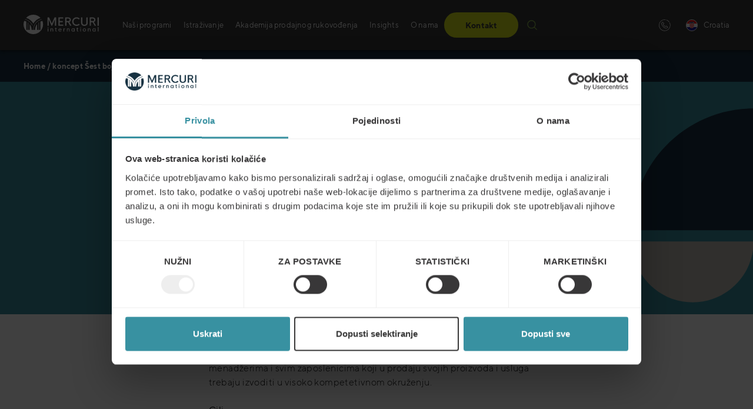

--- FILE ---
content_type: text/html; charset=UTF-8
request_url: https://mercuri.hr/6-bojnih-polja/
body_size: 24110
content:
<!DOCTYPE html>
<html lang="hr-HR">
<head>
	<meta charset="UTF-8">
	<meta name="viewport" content="width=device-width, initial-scale=1">
	<link rel="profile" href="http://gmpg.org/xfn/11">
	<link rel="pingback" href="https://mercuri.hr/xmlrpc.php">
	<link rel="apple-touch-icon" sizes="57x57" href="/apple-icon-57x57.png?v=2">
	<link rel="apple-touch-icon" sizes="60x60" href="/apple-icon-60x60.png?v=2">
	<link rel="apple-touch-icon" sizes="72x72" href="/apple-icon-72x72.png?v=2">
	<link rel="apple-touch-icon" sizes="76x76" href="/apple-icon-76x76.png?v=2">
	<link rel="apple-touch-icon" sizes="114x114" href="/apple-icon-114x114.png?v=2">
	<link rel="apple-touch-icon" sizes="120x120" href="/apple-icon-120x120.png?v=2">
	<link rel="apple-touch-icon" sizes="144x144" href="/apple-icon-144x144.png?v=2">
	<link rel="apple-touch-icon" sizes="152x152" href="/apple-icon-152x152.png?v=2">
	<link rel="apple-touch-icon" sizes="180x180" href="/apple-icon-180x180.png?v=2">
	<link rel="icon" type="image/png" sizes="192x192"  href="/android-icon-192x192.png?v=2">
	<link rel="icon" type="image/png" sizes="32x32" href="/favicon-32x32.png?v=2">
	<link rel="icon" type="image/png" sizes="96x96" href="/favicon-96x96.png?v=2">
	<link rel="icon" type="image/png" sizes="16x16" href="/favicon-16x16.png?v=2">
	<link rel="manifest" href="/manifest.json">
	<meta name="msapplication-TileColor" content="#ffffff">
	<meta name="msapplication-TileImage" content="/ms-icon-144x144.png?v=2">
	<meta name="theme-color" content="#ffffff">
	<script type="text/javascript" data-cookieconsent="ignore">
	window.dataLayer = window.dataLayer || [];

	function gtag() {
		dataLayer.push(arguments);
	}

	gtag("consent", "default", {
		ad_personalization: "denied",
		ad_storage: "denied",
		ad_user_data: "denied",
		analytics_storage: "denied",
		functionality_storage: "denied",
		personalization_storage: "denied",
		security_storage: "granted",
		wait_for_update: 500,
	});
	gtag("set", "ads_data_redaction", true);
	</script>
<script type="text/javascript" data-cookieconsent="ignore">
		(function (w, d, s, l, i) {
		w[l] = w[l] || [];
		w[l].push({'gtm.start': new Date().getTime(), event: 'gtm.js'});
		var f = d.getElementsByTagName(s)[0], j = d.createElement(s), dl = l !== 'dataLayer' ? '&l=' + l : '';
		j.async = true;
		j.src = 'https://www.googletagmanager.com/gtm.js?id=' + i + dl;
		f.parentNode.insertBefore(j, f);
	})(
		window,
		document,
		'script',
		'dataLayer',
		'GTM-WV4SHS8'
	);
</script>
<script type="text/javascript"
		id="Cookiebot"
		src="https://consent.cookiebot.com/uc.js"
		data-implementation="wp"
		data-cbid="f5c39bc6-9f80-43ff-9276-caf30b1a6994"
						data-culture="HR"
				data-blockingmode="auto"
	></script>
<meta name='robots' content='index, follow, max-image-preview:large, max-snippet:-1, max-video-preview:-1' />

	<!-- This site is optimized with the Yoast SEO plugin v26.6 - https://yoast.com/wordpress/plugins/seo/ -->
	<title>koncept Šest bojnih polja - Mercuri Croatia</title>
	<link rel="canonical" href="https://mercuri.hr/6-bojnih-polja/" />
	<meta property="og:locale" content="hr_HR" />
	<meta property="og:type" content="article" />
	<meta property="og:title" content="koncept Šest bojnih polja - Mercuri Croatia" />
	<meta property="og:description" content="koncept je namijenjen svim članovima prodajnih timova, projektnim menadžerima i svim zaposlenicima koji u prodaju svojih proizvoda i usluga trebaju" />
	<meta property="og:url" content="https://mercuri.hr/6-bojnih-polja/" />
	<meta property="og:site_name" content="Mercuri Croatia" />
	<meta property="article:modified_time" content="2019-04-07T15:24:42+00:00" />
	<meta property="og:image" content="https://mercuri.hr/wp-content/uploads/sites/22/2018/12/lX4R9H903tpeyrOGfQAAAABJRU5ErkJgggA" />
	<meta name="twitter:card" content="summary_large_image" />
	<meta name="twitter:label1" content="Est. reading time" />
	<meta name="twitter:data1" content="1 minute" />
	<script type="application/ld+json" class="yoast-schema-graph">{"@context":"https://schema.org","@graph":[{"@type":"WebPage","@id":"https://mercuri.hr/6-bojnih-polja/","url":"https://mercuri.hr/6-bojnih-polja/","name":"koncept Šest bojnih polja - Mercuri Croatia","isPartOf":{"@id":"https://mercuri.hr/#website"},"primaryImageOfPage":{"@id":"https://mercuri.hr/6-bojnih-polja/#primaryimage"},"image":{"@id":"https://mercuri.hr/6-bojnih-polja/#primaryimage"},"thumbnailUrl":"https://mercuri.hr/wp-content/uploads/sites/22/2018/12/lX4R9H903tpeyrOGfQAAAABJRU5ErkJgggA","datePublished":"2018-12-18T09:51:15+00:00","dateModified":"2019-04-07T15:24:42+00:00","breadcrumb":{"@id":"https://mercuri.hr/6-bojnih-polja/#breadcrumb"},"inLanguage":"hr","potentialAction":[{"@type":"ReadAction","target":["https://mercuri.hr/6-bojnih-polja/"]}]},{"@type":"ImageObject","inLanguage":"hr","@id":"https://mercuri.hr/6-bojnih-polja/#primaryimage","url":"https://mercuri.net/img-srv/X0_MI7ZIzxIjVJMMYGSTPLSqQHW67SZbcecPwBr97IA/resizing_type:auto/width:0/height:0/gravity:sm/enlarge:1/ext:webp/strip_metadata:1/quality:100/cachebuster:filesize-21758/bG9jYWw6Ly8vbWVyY3VyaS5uZXQvd3AtY29udGVudC91cGxvYWRzL3NpdGVzLzIyLzIwMTgvMTIvbFg0UjlIOTAzdHBleXJPR2ZRQUFBQUJKUlU1RXJrSmdnZ0E.webp","contentUrl":"https://mercuri.net/img-srv/X0_MI7ZIzxIjVJMMYGSTPLSqQHW67SZbcecPwBr97IA/resizing_type:auto/width:0/height:0/gravity:sm/enlarge:1/ext:webp/strip_metadata:1/quality:100/cachebuster:filesize-21758/bG9jYWw6Ly8vbWVyY3VyaS5uZXQvd3AtY29udGVudC91cGxvYWRzL3NpdGVzLzIyLzIwMTgvMTIvbFg0UjlIOTAzdHBleXJPR2ZRQUFBQUJKUlU1RXJrSmdnZ0E.webp","width":248,"height":115},{"@type":"BreadcrumbList","@id":"https://mercuri.hr/6-bojnih-polja/#breadcrumb","itemListElement":[{"@type":"ListItem","position":1,"name":"Home","item":"https://mercuri.hr/"},{"@type":"ListItem","position":2,"name":"koncept Šest bojnih polja"}]},{"@type":"WebSite","@id":"https://mercuri.hr/#website","url":"https://mercuri.hr/","name":"Mercuri Croatia","description":"Just another Mercuri International site","potentialAction":[{"@type":"SearchAction","target":{"@type":"EntryPoint","urlTemplate":"https://mercuri.hr/?s={search_term_string}"},"query-input":{"@type":"PropertyValueSpecification","valueRequired":true,"valueName":"search_term_string"}}],"inLanguage":"hr"}]}</script>
	<!-- / Yoast SEO plugin. -->


<link rel='dns-prefetch' href='//cdnjs.cloudflare.com' />
<link rel="alternate" type="application/rss+xml" title="Mercuri Croatia &raquo; Kanal" href="https://mercuri.hr/feed/" />
<link rel="alternate" type="application/rss+xml" title="Mercuri Croatia &raquo; Kanal komentara" href="https://mercuri.hr/comments/feed/" />
<script type="text/javascript">
/* <![CDATA[ */
window._wpemojiSettings = {"baseUrl":"https:\/\/s.w.org\/images\/core\/emoji\/16.0.1\/72x72\/","ext":".png","svgUrl":"https:\/\/s.w.org\/images\/core\/emoji\/16.0.1\/svg\/","svgExt":".svg","source":{"concatemoji":"https:\/\/mercuri.hr\/wp-includes\/js\/wp-emoji-release.min.js?ver=6.8.3"}};
/*! This file is auto-generated */
!function(s,n){var o,i,e;function c(e){try{var t={supportTests:e,timestamp:(new Date).valueOf()};sessionStorage.setItem(o,JSON.stringify(t))}catch(e){}}function p(e,t,n){e.clearRect(0,0,e.canvas.width,e.canvas.height),e.fillText(t,0,0);var t=new Uint32Array(e.getImageData(0,0,e.canvas.width,e.canvas.height).data),a=(e.clearRect(0,0,e.canvas.width,e.canvas.height),e.fillText(n,0,0),new Uint32Array(e.getImageData(0,0,e.canvas.width,e.canvas.height).data));return t.every(function(e,t){return e===a[t]})}function u(e,t){e.clearRect(0,0,e.canvas.width,e.canvas.height),e.fillText(t,0,0);for(var n=e.getImageData(16,16,1,1),a=0;a<n.data.length;a++)if(0!==n.data[a])return!1;return!0}function f(e,t,n,a){switch(t){case"flag":return n(e,"\ud83c\udff3\ufe0f\u200d\u26a7\ufe0f","\ud83c\udff3\ufe0f\u200b\u26a7\ufe0f")?!1:!n(e,"\ud83c\udde8\ud83c\uddf6","\ud83c\udde8\u200b\ud83c\uddf6")&&!n(e,"\ud83c\udff4\udb40\udc67\udb40\udc62\udb40\udc65\udb40\udc6e\udb40\udc67\udb40\udc7f","\ud83c\udff4\u200b\udb40\udc67\u200b\udb40\udc62\u200b\udb40\udc65\u200b\udb40\udc6e\u200b\udb40\udc67\u200b\udb40\udc7f");case"emoji":return!a(e,"\ud83e\udedf")}return!1}function g(e,t,n,a){var r="undefined"!=typeof WorkerGlobalScope&&self instanceof WorkerGlobalScope?new OffscreenCanvas(300,150):s.createElement("canvas"),o=r.getContext("2d",{willReadFrequently:!0}),i=(o.textBaseline="top",o.font="600 32px Arial",{});return e.forEach(function(e){i[e]=t(o,e,n,a)}),i}function t(e){var t=s.createElement("script");t.src=e,t.defer=!0,s.head.appendChild(t)}"undefined"!=typeof Promise&&(o="wpEmojiSettingsSupports",i=["flag","emoji"],n.supports={everything:!0,everythingExceptFlag:!0},e=new Promise(function(e){s.addEventListener("DOMContentLoaded",e,{once:!0})}),new Promise(function(t){var n=function(){try{var e=JSON.parse(sessionStorage.getItem(o));if("object"==typeof e&&"number"==typeof e.timestamp&&(new Date).valueOf()<e.timestamp+604800&&"object"==typeof e.supportTests)return e.supportTests}catch(e){}return null}();if(!n){if("undefined"!=typeof Worker&&"undefined"!=typeof OffscreenCanvas&&"undefined"!=typeof URL&&URL.createObjectURL&&"undefined"!=typeof Blob)try{var e="postMessage("+g.toString()+"("+[JSON.stringify(i),f.toString(),p.toString(),u.toString()].join(",")+"));",a=new Blob([e],{type:"text/javascript"}),r=new Worker(URL.createObjectURL(a),{name:"wpTestEmojiSupports"});return void(r.onmessage=function(e){c(n=e.data),r.terminate(),t(n)})}catch(e){}c(n=g(i,f,p,u))}t(n)}).then(function(e){for(var t in e)n.supports[t]=e[t],n.supports.everything=n.supports.everything&&n.supports[t],"flag"!==t&&(n.supports.everythingExceptFlag=n.supports.everythingExceptFlag&&n.supports[t]);n.supports.everythingExceptFlag=n.supports.everythingExceptFlag&&!n.supports.flag,n.DOMReady=!1,n.readyCallback=function(){n.DOMReady=!0}}).then(function(){return e}).then(function(){var e;n.supports.everything||(n.readyCallback(),(e=n.source||{}).concatemoji?t(e.concatemoji):e.wpemoji&&e.twemoji&&(t(e.twemoji),t(e.wpemoji)))}))}((window,document),window._wpemojiSettings);
/* ]]> */
</script>
<style id='wp-emoji-styles-inline-css' type='text/css'>

	img.wp-smiley, img.emoji {
		display: inline !important;
		border: none !important;
		box-shadow: none !important;
		height: 1em !important;
		width: 1em !important;
		margin: 0 0.07em !important;
		vertical-align: -0.1em !important;
		background: none !important;
		padding: 0 !important;
	}
</style>
<link data-handle="wp-block-library" rel='stylesheet' id='wp-block-library-css' href='https://mercuri.hr/wp-includes/css/dist/block-library/style.min.css?ver=6.8.3' type='text/css' media='all' />
<style id='classic-theme-styles-inline-css' type='text/css'>
/*! This file is auto-generated */
.wp-block-button__link{color:#fff;background-color:#32373c;border-radius:9999px;box-shadow:none;text-decoration:none;padding:calc(.667em + 2px) calc(1.333em + 2px);font-size:1.125em}.wp-block-file__button{background:#32373c;color:#fff;text-decoration:none}
</style>
<style id='safe-svg-svg-icon-style-inline-css' type='text/css'>
.safe-svg-cover{text-align:center}.safe-svg-cover .safe-svg-inside{display:inline-block;max-width:100%}.safe-svg-cover svg{fill:currentColor;height:100%;max-height:100%;max-width:100%;width:100%}

</style>
<style id='global-styles-inline-css' type='text/css'>
:root{--wp--preset--aspect-ratio--square: 1;--wp--preset--aspect-ratio--4-3: 4/3;--wp--preset--aspect-ratio--3-4: 3/4;--wp--preset--aspect-ratio--3-2: 3/2;--wp--preset--aspect-ratio--2-3: 2/3;--wp--preset--aspect-ratio--16-9: 16/9;--wp--preset--aspect-ratio--9-16: 9/16;--wp--preset--color--black: #000000;--wp--preset--color--cyan-bluish-gray: #abb8c3;--wp--preset--color--white: #ffffff;--wp--preset--color--pale-pink: #f78da7;--wp--preset--color--vivid-red: #cf2e2e;--wp--preset--color--luminous-vivid-orange: #ff6900;--wp--preset--color--luminous-vivid-amber: #fcb900;--wp--preset--color--light-green-cyan: #7bdcb5;--wp--preset--color--vivid-green-cyan: #00d084;--wp--preset--color--pale-cyan-blue: #8ed1fc;--wp--preset--color--vivid-cyan-blue: #0693e3;--wp--preset--color--vivid-purple: #9b51e0;--wp--preset--color--navy: #173042;--wp--preset--color--navy-2: #384b5a;--wp--preset--color--navy-3: #606e79;--wp--preset--color--navy-4: #9ba2a9;--wp--preset--color--navy-5: #cfd2d6;--wp--preset--color--sky: #3891a1;--wp--preset--color--sky-2: #529dab;--wp--preset--color--sky-3: #73aeba;--wp--preset--color--sky-4: #a6cad1;--wp--preset--color--sky-5: #d4e5e9;--wp--preset--color--zest: #d6e517;--wp--preset--color--zest-2: #dae73a;--wp--preset--color--zest-3: #e1eb62;--wp--preset--color--zest-4: #ebf19b;--wp--preset--color--zest-5: #f4f8cf;--wp--preset--color--dusk: #383838;--wp--preset--color--dusk-2: #515151;--wp--preset--color--dusk-3: #727272;--wp--preset--color--dusk-4: #a5a5a5;--wp--preset--color--dusk-5: #d4d4d4;--wp--preset--color--aluminium: #bfbdb5;--wp--preset--color--aluminium-2: #c5c4bd;--wp--preset--color--aluminium-3: #d0cec8;--wp--preset--color--aluminium-4: #e0dfdb;--wp--preset--color--aluminium-5: #efefed;--wp--preset--color--polar: #80d1bd;--wp--preset--color--polar-2: #8fd6c4;--wp--preset--color--polar-3: #a3ddce;--wp--preset--color--polar-4: #c3e8df;--wp--preset--color--polar-5: #e2f3ef;--wp--preset--color--clear: #FFFFFF;--wp--preset--gradient--vivid-cyan-blue-to-vivid-purple: linear-gradient(135deg,rgba(6,147,227,1) 0%,rgb(155,81,224) 100%);--wp--preset--gradient--light-green-cyan-to-vivid-green-cyan: linear-gradient(135deg,rgb(122,220,180) 0%,rgb(0,208,130) 100%);--wp--preset--gradient--luminous-vivid-amber-to-luminous-vivid-orange: linear-gradient(135deg,rgba(252,185,0,1) 0%,rgba(255,105,0,1) 100%);--wp--preset--gradient--luminous-vivid-orange-to-vivid-red: linear-gradient(135deg,rgba(255,105,0,1) 0%,rgb(207,46,46) 100%);--wp--preset--gradient--very-light-gray-to-cyan-bluish-gray: linear-gradient(135deg,rgb(238,238,238) 0%,rgb(169,184,195) 100%);--wp--preset--gradient--cool-to-warm-spectrum: linear-gradient(135deg,rgb(74,234,220) 0%,rgb(151,120,209) 20%,rgb(207,42,186) 40%,rgb(238,44,130) 60%,rgb(251,105,98) 80%,rgb(254,248,76) 100%);--wp--preset--gradient--blush-light-purple: linear-gradient(135deg,rgb(255,206,236) 0%,rgb(152,150,240) 100%);--wp--preset--gradient--blush-bordeaux: linear-gradient(135deg,rgb(254,205,165) 0%,rgb(254,45,45) 50%,rgb(107,0,62) 100%);--wp--preset--gradient--luminous-dusk: linear-gradient(135deg,rgb(255,203,112) 0%,rgb(199,81,192) 50%,rgb(65,88,208) 100%);--wp--preset--gradient--pale-ocean: linear-gradient(135deg,rgb(255,245,203) 0%,rgb(182,227,212) 50%,rgb(51,167,181) 100%);--wp--preset--gradient--electric-grass: linear-gradient(135deg,rgb(202,248,128) 0%,rgb(113,206,126) 100%);--wp--preset--gradient--midnight: linear-gradient(135deg,rgb(2,3,129) 0%,rgb(40,116,252) 100%);--wp--preset--font-size--small: 13px;--wp--preset--font-size--medium: 20px;--wp--preset--font-size--large: 36px;--wp--preset--font-size--x-large: 42px;--wp--preset--spacing--20: 0.44rem;--wp--preset--spacing--30: 0.67rem;--wp--preset--spacing--40: 1rem;--wp--preset--spacing--50: 1.5rem;--wp--preset--spacing--60: 2.25rem;--wp--preset--spacing--70: 3.38rem;--wp--preset--spacing--80: 5.06rem;--wp--preset--shadow--natural: 6px 6px 9px rgba(0, 0, 0, 0.2);--wp--preset--shadow--deep: 12px 12px 50px rgba(0, 0, 0, 0.4);--wp--preset--shadow--sharp: 6px 6px 0px rgba(0, 0, 0, 0.2);--wp--preset--shadow--outlined: 6px 6px 0px -3px rgba(255, 255, 255, 1), 6px 6px rgba(0, 0, 0, 1);--wp--preset--shadow--crisp: 6px 6px 0px rgba(0, 0, 0, 1);}:where(.is-layout-flex){gap: 0.5em;}:where(.is-layout-grid){gap: 0.5em;}body .is-layout-flex{display: flex;}.is-layout-flex{flex-wrap: wrap;align-items: center;}.is-layout-flex > :is(*, div){margin: 0;}body .is-layout-grid{display: grid;}.is-layout-grid > :is(*, div){margin: 0;}:where(.wp-block-columns.is-layout-flex){gap: 2em;}:where(.wp-block-columns.is-layout-grid){gap: 2em;}:where(.wp-block-post-template.is-layout-flex){gap: 1.25em;}:where(.wp-block-post-template.is-layout-grid){gap: 1.25em;}.has-black-color{color: var(--wp--preset--color--black) !important;}.has-cyan-bluish-gray-color{color: var(--wp--preset--color--cyan-bluish-gray) !important;}.has-white-color{color: var(--wp--preset--color--white) !important;}.has-pale-pink-color{color: var(--wp--preset--color--pale-pink) !important;}.has-vivid-red-color{color: var(--wp--preset--color--vivid-red) !important;}.has-luminous-vivid-orange-color{color: var(--wp--preset--color--luminous-vivid-orange) !important;}.has-luminous-vivid-amber-color{color: var(--wp--preset--color--luminous-vivid-amber) !important;}.has-light-green-cyan-color{color: var(--wp--preset--color--light-green-cyan) !important;}.has-vivid-green-cyan-color{color: var(--wp--preset--color--vivid-green-cyan) !important;}.has-pale-cyan-blue-color{color: var(--wp--preset--color--pale-cyan-blue) !important;}.has-vivid-cyan-blue-color{color: var(--wp--preset--color--vivid-cyan-blue) !important;}.has-vivid-purple-color{color: var(--wp--preset--color--vivid-purple) !important;}.has-black-background-color{background-color: var(--wp--preset--color--black) !important;}.has-cyan-bluish-gray-background-color{background-color: var(--wp--preset--color--cyan-bluish-gray) !important;}.has-white-background-color{background-color: var(--wp--preset--color--white) !important;}.has-pale-pink-background-color{background-color: var(--wp--preset--color--pale-pink) !important;}.has-vivid-red-background-color{background-color: var(--wp--preset--color--vivid-red) !important;}.has-luminous-vivid-orange-background-color{background-color: var(--wp--preset--color--luminous-vivid-orange) !important;}.has-luminous-vivid-amber-background-color{background-color: var(--wp--preset--color--luminous-vivid-amber) !important;}.has-light-green-cyan-background-color{background-color: var(--wp--preset--color--light-green-cyan) !important;}.has-vivid-green-cyan-background-color{background-color: var(--wp--preset--color--vivid-green-cyan) !important;}.has-pale-cyan-blue-background-color{background-color: var(--wp--preset--color--pale-cyan-blue) !important;}.has-vivid-cyan-blue-background-color{background-color: var(--wp--preset--color--vivid-cyan-blue) !important;}.has-vivid-purple-background-color{background-color: var(--wp--preset--color--vivid-purple) !important;}.has-black-border-color{border-color: var(--wp--preset--color--black) !important;}.has-cyan-bluish-gray-border-color{border-color: var(--wp--preset--color--cyan-bluish-gray) !important;}.has-white-border-color{border-color: var(--wp--preset--color--white) !important;}.has-pale-pink-border-color{border-color: var(--wp--preset--color--pale-pink) !important;}.has-vivid-red-border-color{border-color: var(--wp--preset--color--vivid-red) !important;}.has-luminous-vivid-orange-border-color{border-color: var(--wp--preset--color--luminous-vivid-orange) !important;}.has-luminous-vivid-amber-border-color{border-color: var(--wp--preset--color--luminous-vivid-amber) !important;}.has-light-green-cyan-border-color{border-color: var(--wp--preset--color--light-green-cyan) !important;}.has-vivid-green-cyan-border-color{border-color: var(--wp--preset--color--vivid-green-cyan) !important;}.has-pale-cyan-blue-border-color{border-color: var(--wp--preset--color--pale-cyan-blue) !important;}.has-vivid-cyan-blue-border-color{border-color: var(--wp--preset--color--vivid-cyan-blue) !important;}.has-vivid-purple-border-color{border-color: var(--wp--preset--color--vivid-purple) !important;}.has-vivid-cyan-blue-to-vivid-purple-gradient-background{background: var(--wp--preset--gradient--vivid-cyan-blue-to-vivid-purple) !important;}.has-light-green-cyan-to-vivid-green-cyan-gradient-background{background: var(--wp--preset--gradient--light-green-cyan-to-vivid-green-cyan) !important;}.has-luminous-vivid-amber-to-luminous-vivid-orange-gradient-background{background: var(--wp--preset--gradient--luminous-vivid-amber-to-luminous-vivid-orange) !important;}.has-luminous-vivid-orange-to-vivid-red-gradient-background{background: var(--wp--preset--gradient--luminous-vivid-orange-to-vivid-red) !important;}.has-very-light-gray-to-cyan-bluish-gray-gradient-background{background: var(--wp--preset--gradient--very-light-gray-to-cyan-bluish-gray) !important;}.has-cool-to-warm-spectrum-gradient-background{background: var(--wp--preset--gradient--cool-to-warm-spectrum) !important;}.has-blush-light-purple-gradient-background{background: var(--wp--preset--gradient--blush-light-purple) !important;}.has-blush-bordeaux-gradient-background{background: var(--wp--preset--gradient--blush-bordeaux) !important;}.has-luminous-dusk-gradient-background{background: var(--wp--preset--gradient--luminous-dusk) !important;}.has-pale-ocean-gradient-background{background: var(--wp--preset--gradient--pale-ocean) !important;}.has-electric-grass-gradient-background{background: var(--wp--preset--gradient--electric-grass) !important;}.has-midnight-gradient-background{background: var(--wp--preset--gradient--midnight) !important;}.has-small-font-size{font-size: var(--wp--preset--font-size--small) !important;}.has-medium-font-size{font-size: var(--wp--preset--font-size--medium) !important;}.has-large-font-size{font-size: var(--wp--preset--font-size--large) !important;}.has-x-large-font-size{font-size: var(--wp--preset--font-size--x-large) !important;}
:where(.wp-block-post-template.is-layout-flex){gap: 1.25em;}:where(.wp-block-post-template.is-layout-grid){gap: 1.25em;}
:where(.wp-block-columns.is-layout-flex){gap: 2em;}:where(.wp-block-columns.is-layout-grid){gap: 2em;}
:root :where(.wp-block-pullquote){font-size: 1.5em;line-height: 1.6;}
</style>
<link data-handle="select2-style" rel='stylesheet' id='select2-style-css' href='https://cdnjs.cloudflare.com/ajax/libs/select2/4.0.3/css/select2.min.css?ver=4.0.3' type='text/css' onload="this.media='all'" media="print" />
<link data-handle="flag-icon-css" rel='stylesheet' id='flag-icon-css-css' href='https://mercuri.hr/wp-content/plugins/ac-language-picker/assets/css/flag-icon.min.css?ver=3.2.1' type='text/css' onload="this.media='all'" media="print" />
<link data-handle="ac-language-picker-style" rel='stylesheet' id='ac-language-picker-style-css' href='https://mercuri.hr/wp-content/plugins/ac-language-picker/assets/css/style.min.css?ver=202512291303' type='text/css' onload="this.media='all'" media="print" />
<link data-handle="contact-form-7" rel='stylesheet' id='contact-form-7-css' href='https://mercuri.hr/wp-content/plugins/contact-form-7/includes/css/styles.css?ver=6.1' type='text/css' onload="this.media='all'" media="print" />
<link data-handle="events-manager" rel='stylesheet' id='events-manager-css' href='https://mercuri.hr/wp-content/plugins/events-manager/includes/css/events-manager.min.css?ver=6.4.8' type='text/css' media='all' />
<style id='events-manager-inline-css' type='text/css'>
body .em { --font-family : inherit; --font-weight : inherit; --font-size : 1em; --line-height : inherit; }
</style>
<link data-handle="events-manager-pro" rel='stylesheet' id='events-manager-pro-css' href='https://mercuri.hr/wp-content/plugins/events-manager-pro/includes/css/events-manager-pro.css?ver=3.2.8.1' type='text/css' media='all' />
<link data-handle="dashicons" rel='stylesheet' id='dashicons-css' href='https://mercuri.hr/wp-includes/css/dashicons.min.css?ver=6.8.3' type='text/css' onload="this.media='all'" media="print" />
<link data-handle="qala_blocks-styles-front-end" rel='stylesheet' id='qala_blocks-styles-front-end-css' href='https://mercuri.hr/wp-content/plugins/qala-blocks/assets/css/qala-blocks.css?ver=202512291303' type='text/css' media='all' />
<style id='woocommerce-inline-inline-css' type='text/css'>
.woocommerce form .form-row .required { visibility: visible; }
</style>
<link data-handle="brands-styles" rel='stylesheet' id='brands-styles-css' href='https://mercuri.hr/wp-content/plugins/woocommerce/assets/css/brands.css?ver=10.3.7' type='text/css' media='all' />
<link data-handle="qala-gdpr-compliance-style" rel='stylesheet' id='qala-gdpr-compliance-style-css' href='https://mercuri.hr/wp-content/plugins/qala-gdpr-compliance/dist/css/app.css?ver=202512291303' type='text/css' media='all' />
<link data-handle="mercuri" rel='stylesheet' id='mercuri-css' href='https://mercuri.hr/wp-content/themes/mercuri/assets/css/style.css?ver=202512291303' type='text/css' media='all' />
<script data-handle="jquery-core" type="text/javascript" src="https://mercuri.hr/wp-includes/js/jquery/jquery.min.js?ver=3.7.1" id="jquery-core-js"></script>
<script data-handle="jquery-migrate" type="text/javascript" src="https://mercuri.hr/wp-includes/js/jquery/jquery-migrate.min.js?ver=3.4.1" id="jquery-migrate-js"></script>
<script data-handle="jquery-ui-core" type="text/javascript" src="https://mercuri.hr/wp-includes/js/jquery/ui/core.min.js?ver=1.13.3" id="jquery-ui-core-js"></script>
<script data-handle="jquery-ui-mouse" type="text/javascript" src="https://mercuri.hr/wp-includes/js/jquery/ui/mouse.min.js?ver=1.13.3" id="jquery-ui-mouse-js"></script>
<script data-handle="jquery-ui-sortable" type="text/javascript" src="https://mercuri.hr/wp-includes/js/jquery/ui/sortable.min.js?ver=1.13.3" id="jquery-ui-sortable-js"></script>
<script data-handle="jquery-ui-datepicker" type="text/javascript" src="https://mercuri.hr/wp-includes/js/jquery/ui/datepicker.min.js?ver=1.13.3" id="jquery-ui-datepicker-js"></script>
<script data-handle="jquery-ui-datepicker" type="text/javascript" id="jquery-ui-datepicker-js-after">
/* <![CDATA[ */
jQuery(function(jQuery){jQuery.datepicker.setDefaults({"closeText":"Zatvori","currentText":"Danas","monthNames":["sije\u010danj","velja\u010da","o\u017eujak","travanj","svibanj","lipanj","srpanj","kolovoz","rujan","listopad","studeni","prosinac"],"monthNamesShort":["sij.","velj.","o\u017eu.","tra.","svi.","lip.","srp.","kol.","ruj.","lis.","stu.","pro."],"nextText":"Sljede\u0107e","prevText":"Prethodno","dayNames":["Nedjelja","Ponedjeljak","Utorak","Srijeda","\u010cetvrtak","Petak","Subota"],"dayNamesShort":["Ned","Pon","Uto","Sri","\u010cet","Pet","Sub"],"dayNamesMin":["N","P","U","S","\u010c","P","S"],"dateFormat":"dd\/mm\/yy","firstDay":1,"isRTL":false});});
/* ]]> */
</script>
<script data-handle="jquery-ui-resizable" type="text/javascript" src="https://mercuri.hr/wp-includes/js/jquery/ui/resizable.min.js?ver=1.13.3" id="jquery-ui-resizable-js"></script>
<script data-handle="jquery-ui-draggable" type="text/javascript" src="https://mercuri.hr/wp-includes/js/jquery/ui/draggable.min.js?ver=1.13.3" id="jquery-ui-draggable-js"></script>
<script data-handle="jquery-ui-controlgroup" type="text/javascript" src="https://mercuri.hr/wp-includes/js/jquery/ui/controlgroup.min.js?ver=1.13.3" id="jquery-ui-controlgroup-js"></script>
<script data-handle="jquery-ui-checkboxradio" type="text/javascript" src="https://mercuri.hr/wp-includes/js/jquery/ui/checkboxradio.min.js?ver=1.13.3" id="jquery-ui-checkboxradio-js"></script>
<script data-handle="jquery-ui-button" type="text/javascript" src="https://mercuri.hr/wp-includes/js/jquery/ui/button.min.js?ver=1.13.3" id="jquery-ui-button-js"></script>
<script data-handle="jquery-ui-dialog" type="text/javascript" src="https://mercuri.hr/wp-includes/js/jquery/ui/dialog.min.js?ver=1.13.3" id="jquery-ui-dialog-js"></script>
<script type="text/javascript" id="events-manager-js-extra">
/* <![CDATA[ */
var EM = {"ajaxurl":"https:\/\/mercuri.hr\/wp-admin\/admin-ajax.php","locationajaxurl":"https:\/\/mercuri.hr\/wp-admin\/admin-ajax.php?action=locations_search","firstDay":"1","locale":"hr","dateFormat":"yy-mm-dd","ui_css":"https:\/\/mercuri.hr\/wp-content\/plugins\/events-manager\/includes\/css\/jquery-ui\/build.min.css","show24hours":"1","is_ssl":"1","autocomplete_limit":"10","calendar":{"breakpoints":{"small":560,"medium":908,"large":false}},"phone":"","datepicker":{"format":"d\/m\/Y","locale":"hr"},"search":{"breakpoints":{"small":650,"medium":850,"full":false}},"url":"https:\/\/mercuri.hr\/wp-content\/plugins\/events-manager","google_maps_api":"AIzaSyCspJQ0YCNCRr_Y5j-2IwrMKs9e6RKgDmw","bookingInProgress":"Please wait while the booking is being submitted.","tickets_save":"Save Ticket","bookingajaxurl":"https:\/\/mercuri.hr\/wp-admin\/admin-ajax.php","bookings_export_save":"Export Bookings","bookings_settings_save":"Save Settings","booking_delete":"Are you sure you want to delete?","booking_offset":"30","bookings":{"submit_button":{"text":{"default":"Send your booking","free":"Send your booking","payment":"Send your booking","processing":"Processing ..."}},"update_listener":""},"bb_full":"Sold Out","bb_book":"Book Now","bb_booking":"Booking...","bb_booked":"Booking Submitted","bb_error":"Booking Error. Try again?","bb_cancel":"Cancel","bb_canceling":"Canceling...","bb_cancelled":"Cancelled","bb_cancel_error":"Cancellation Error. Try again?","txt_search":"Search","txt_searching":"Searching...","txt_loading":"Loading...","event_detach_warning":"Are you sure you want to detach this event? By doing so, this event will be independent of the recurring set of events.","delete_recurrence_warning":"Are you sure you want to delete all recurrences of this event? All events will be moved to trash.","disable_bookings_warning":"Are you sure you want to disable bookings? If you do this and save, you will lose all previous bookings. If you wish to prevent further bookings, reduce the number of spaces available to the amount of bookings you currently have","booking_warning_cancel":"Are you sure you want to cancel your booking?","cache":"","api_nonce":"edd951a64a","attendance_api_url":"https:\/\/mercuri.hr\/wp-json\/events-manager\/v1\/attendance"};
/* ]]> */
</script>
<script data-handle="events-manager" type="text/javascript" src="https://mercuri.hr/wp-content/plugins/events-manager/includes/js/events-manager.min.js?ver=6.4.8" id="events-manager-js"></script>
<script data-handle="em-flatpickr-localization" type="text/javascript" src="https://mercuri.hr/wp-content/plugins/events-manager/includes/external/flatpickr/l10n/hr.min.js?ver=6.4.8" id="em-flatpickr-localization-js"></script>
<script data-handle="events-manager-pro" type="text/javascript" src="https://mercuri.hr/wp-content/plugins/events-manager-pro/includes/js/events-manager-pro.js?ver=3.2.8.1" id="events-manager-pro-js"></script>
<link rel="https://api.w.org/" href="https://mercuri.hr/wp-json/" /><link rel="alternate" title="JSON" type="application/json" href="https://mercuri.hr/wp-json/wp/v2/pages/289" /><link rel="EditURI" type="application/rsd+xml" title="RSD" href="https://mercuri.hr/xmlrpc.php?rsd" />
<meta name="generator" content="WordPress 6.8.3" />
<meta name="generator" content="WooCommerce 10.3.7" />
<link rel='shortlink' href='https://mercuri.hr/?p=289' />
<link rel="alternate" title="oEmbed (JSON)" type="application/json+oembed" href="https://mercuri.hr/wp-json/oembed/1.0/embed?url=https%3A%2F%2Fmercuri.hr%2F6-bojnih-polja%2F" />
<link rel="alternate" title="oEmbed (XML)" type="text/xml+oembed" href="https://mercuri.hr/wp-json/oembed/1.0/embed?url=https%3A%2F%2Fmercuri.hr%2F6-bojnih-polja%2F&#038;format=xml" />
<link rel="preconnect" href="https://www.googletagmanager.com" crossorigin>
<link rel="preconnect" href="https://fonts.gstatic.com" crossorigin>
<link rel="preload" href="https://fonts.gstatic.com/s/lato/v22/S6uyw4BMUTPHjx4wXiWtFCc.woff2" as="font" type="font/woff2" crossorigin>
<link rel="preload" href="https://fonts.gstatic.com/s/roboto/v18/KFOlCnqEu92Fr1MmEU9fBBc4AMP6lQ.woff2" as="font" type="font/woff2" crossorigin>
<link rel="preload" href="https://fonts.gstatic.com/s/roboto/v18/KFOmCnqEu92Fr1Mu4mxKKTU1Kg.woff2" as="font" type="font/woff2" crossorigin>
		<style type="text/css">
			.em-coupon-message { display:inline-block; margin:5px 0 0; }
			.em-coupon-success { color:green; }
			.em-coupon-error { color:red; }
			.em-cart-coupons-form .em-coupon-message{ margin:0 20px 0 0; }
			.em-coupon-error .em-icon {
				background-color: red;
				-webkit-mask-image: var(--icon-cross-circle);
				mask-image: var(--icon-cross-circle);
			}
			.em-coupon-success .em-icon {
				background-color: green;
				-webkit-mask-image: var(--icon-checkmark-circle);
				mask-image: var(--icon-checkmark-circle);
			}
			.em-coupon-code.loading {
				background: var(--icon-spinner) calc(100% - 10px) 50% no-repeat;
				background-size: 20px;
			}
		</style>
			<noscript><style>.woocommerce-product-gallery{ opacity: 1 !important; }</style></noscript>
			<script>
		function d365mktConfigureTracking() {
			if ( Cookiebot?.consent?.marketing ) {
				return {Anonymize: false};
			} else {
				return {Anonymize: true};
			}
		}
	</script>
</head>

<body class="wp-singular page-template-default page page-id-289 wp-embed-responsive wp-theme-mercuri theme-mercuri woocommerce-no-js u-is--gutenberg">

<div id="page" class="hfeed site">

			
	<header id="masthead" class="c-site-header">
		<div class="c-site-header__brand-wrap">
							<a class="c-site-header__logo" href="https://mercuri.hr/" rel="home">
					<svg xmlns="http://www.w3.org/2000/svg" id="Layer_1" data-name="Layer 1" viewBox="5812.02 0.01 1976.97 513.14">
  <g>
    <path class="cls-3" d="m5924.25,155.5v.54c52.79,30.55,94.79,77.8,118.7,134.45,1.48-4.2,3.03-8.36,4.67-12.48-36.66-79.33-108.1-139.3-194.61-160.5-1.79,2.77-3.55,5.56-5.23,8.4,26.82,6.26,52.25,16.24,75.53,29.59h.95Zm145.31,77.43c41.44-70.84,108.52-124.83,188.35-149.46-46.91-51.29-114.36-83.46-189.35-83.46s-142,31.98-188.89,82.98c80.51,24.43,148.19,78.65,189.89,149.95m238.14-69.29c-17.86,3.61-35.05,9.13-51.26,16.46v218.64h-40.37v-195.43c-3.19,2.27-6.31,4.61-9.39,7.03v188.4h-40.39v-148.05c-32.02,40.59-51.32,91.66-51.64,147.18,0,.33-.01.65-.03.96h-40.37c0-.32.01-.63.01-.96.2-38.03,7.97-74.3,21.92-107.36,34.34-81.38,105.98-143.3,193.36-164.28-1.65-2.79-3.37-5.55-5.11-8.26-85.75,21.58-156.49,81.25-192.91,160.05-10.1,21.84-17.53,45.13-21.95,69.48-2.97,16.37-4.6,33.19-4.69,50.38,0,.33.01.65.03.96h-40.43c.01-.34.03-.69.03-1.03-.36-54.81-19.17-105.31-50.48-145.64v146.58h-40.37v-187.48c-3.07-2.45-6.2-4.82-9.39-7.12v194.6h-40.37v-218.1c-17.12-7.86-35.34-13.68-54.31-17.36-11.3,28.92-17.57,60.36-17.57,93.29,0,141.69,114.86,256.56,256.56,256.56s256.56-114.88,256.56-256.56c0-32.8-6.22-64.1-17.43-92.93"/>
    <path class="cls-3" d="m7754.97,286.7V77.15c0-3.89,2.02-5.91,5.91-5.91h22.2c3.89,0,5.91,2.02,5.91,5.91v209.56c0,3.89-2.02,5.91-5.91,5.91h-22.2c-3.89,0-5.91-2.02-5.91-5.91"/>
    <path class="cls-3" d="m6439.92,286.7V77.15c0-3.89,2.02-5.91,5.91-5.91h32.43c3.18,0,5.77,1.58,6.92,4.47l65.58,150.47c1.87,4.89,5.48,4.89,7.65,0l65.58-150.47c1.15-2.89,3.74-4.47,6.91-4.47h32.29c3.89,0,5.91,2.02,5.91,5.91v209.56c0,3.89-2.02,5.91-5.91,5.91h-22.2c-3.89,0-5.92-2.02-5.92-5.91v-145.27c0-5.77-4.46-7.07-6.76-1.45l-63.56,148.16c-1.16,2.89-3.76,4.47-7.07,4.47h-6.63c-3.31,0-5.91-1.58-7.07-4.47l-63.27-148.01c-2.31-5.62-6.78-4.47-6.78,1.44v145.14c0,3.89-2.02,5.91-5.91,5.91h-22.2c-3.89,0-5.91-2.02-5.91-5.91"/>
    <path class="cls-3" d="m6727.08,286.7V77.15c0-3.89,2.02-5.91,5.91-5.91h115.15c3.76,0,5.92,2.02,5.92,5.91v19.02c0,3.89-2.16,5.92-5.92,5.92h-81.13c-3.89,0-5.92,2.16-5.92,5.91v52.9c0,3.89,2.03,5.91,5.92,5.91h69.61c3.74,0,5.91,2.02,5.91,5.91v18.89c0,3.89-2.16,5.91-5.91,5.91h-69.61c-3.89,0-5.92,2.02-5.92,5.91v52.46c0,3.74,2.03,5.91,5.92,5.91h81.13c3.76,0,5.92,2.02,5.92,5.92v19.02c0,3.89-2.16,5.91-5.92,5.91h-115.15c-3.89,0-5.91-2.02-5.91-5.91"/>
    <path class="cls-3" d="m6944.36,167.66h42.08c21.34,0,35.6-11.97,35.6-32.72s-14.26-33.73-35.6-33.73h-42.08c-3.9,0-5.92,2.02-5.92,5.91v54.62c0,3.89,2.02,5.92,5.92,5.92m-39.93,119.04V77.15c0-3.89,2.02-5.91,5.91-5.91h78.84c39.93,0,66.16,28.54,66.16,63.71,0,25.51-14.28,46.11-35.46,55.63-3.74,1.58-4.9,4.18-2.89,7.79l51.32,87.18c2.45,3.76.58,7.07-4.03,7.07h-23.92c-3.32,0-5.63-1.29-7.21-4.18l-48.72-87.63c-1.58-2.87-3.89-4.03-7.2-4.03h-32.86c-3.9,0-5.92,2.02-5.92,5.91v84.03c0,3.89-2.02,5.91-5.91,5.91h-22.2c-3.89,0-5.91-2.02-5.91-5.91"/>
    <path class="cls-3" d="m7089.77,181.92c0-64,50.45-113.57,115.3-113.57,28.54,0,57.66,11.53,77.97,29.83,3.03,2.74,2.89,5.48,0,8.37l-15.55,14.84c-2.6,2.73-5.63,2.6-8.37,0-14.26-12.97-34.01-20.62-54.04-20.62-45.54,0-81.29,35.46-81.29,81.14s35.75,81.14,81.29,81.14c20.04,0,39.78-7.65,54.04-20.76,2.74-2.45,5.77-2.45,8.37.14l15.55,14.84c2.89,2.89,3.03,5.63.29,8.23-20.46,18.3-49.58,29.97-78.26,29.97-64.85,0-115.3-49.58-115.3-113.57"/>
    <path class="cls-3" d="m7322.97,217.96V77.15c0-3.9,2.16-5.92,5.91-5.92h22.2c3.89,0,5.91,2.02,5.91,5.92v134.61c0,37.9,22.49,52.9,52.75,52.9s53.04-15,53.04-52.9V77.15c0-3.9,2.02-5.92,5.76-5.92h22.34c3.74,0,5.91,2.02,5.91,5.92v140.8c0,48.28-37.04,77.53-87.05,77.53s-86.76-29.25-86.76-77.53"/>
    <path class="cls-3" d="m7588.36,167.66h42.08c21.34,0,35.6-11.97,35.6-32.72s-14.26-33.73-35.6-33.73h-42.08c-3.9,0-5.92,2.02-5.92,5.91v54.62c0,3.89,2.02,5.92,5.92,5.92m-39.93,119.04V77.15c0-3.89,2.02-5.91,5.91-5.91h78.84c39.93,0,66.16,28.54,66.16,63.71,0,25.51-14.28,46.11-35.46,55.63-3.74,1.58-4.9,4.18-2.89,7.79l51.32,87.18c2.45,3.76.58,7.07-4.03,7.07h-23.92c-3.32,0-5.63-1.29-7.21-4.18l-48.72-87.63c-1.58-2.87-3.89-4.03-7.2-4.03h-32.86c-3.9,0-5.92,2.02-5.92,5.91v84.03c0,3.89-2.02,5.91-5.91,5.91h-22.2c-3.89,0-5.91-2.02-5.91-5.91"/>
    <path class="cls-3" d="m6446.65,440.05v-74.22c0-1.98,1.15-3.11,3.12-3.11h10.64c2.04,0,3.11,1.13,3.11,3.11v74.22c0,2.06-1.07,3.12-3.11,3.12h-10.64c-1.98,0-3.12-1.07-3.12-3.12m-2.12-104.54c0-6,4.86-10.56,10.64-10.56s10.56,4.56,10.56,10.56-4.86,10.49-10.56,10.49-10.64-4.72-10.64-10.49"/>
    <path class="cls-3" d="m6520,440.05v-74.22c0-1.98,1.13-3.12,3.11-3.12h10.72c2.06,0,3.11,1.15,3.11,3.12v2.73c0,2.81,1.45,3.19,3.43,1.13,5.17-5.47,12.15-8.5,20.73-8.5,17.56,0,30.01,11.1,30.01,33.05v45.82c0,2.06-1.07,3.11-3.11,3.11h-10.72c-2.06,0-3.11-1.05-3.11-3.11v-43.38c0-15.58-7.61-20.83-18.01-20.83s-19.07,7-19.23,21.21v43c0,2.06-1.05,3.11-3.11,3.11h-10.72c-1.98,0-3.11-1.05-3.11-3.11"/>
    <path class="cls-3" d="m6648.72,419.61v-40.8c0-1.98-1.07-3.12-3.11-3.12h-6.92c-1.98,0-3.11-1.05-3.11-3.11v-6.76c0-1.98,1.13-3.11,3.11-3.11h6.92c2.04,0,3.11-1.07,3.11-3.12v-16.03c0-1.98,1.07-3.11,3.11-3.11h10.72c2.06,0,3.11,1.13,3.11,3.11v16.03c0,2.06,1.07,3.12,3.12,3.12h13.59c1.98,0,3.12,1.13,3.12,3.11v6.76c0,2.06-1.15,3.11-3.12,3.11h-13.59c-2.06,0-3.12,1.15-3.12,3.12v38.82c0,7.83,4.48,11.93,10.94,11.93h5.63c2.06,0,3.11,1.07,3.11,3.11v7.38c0,2.04-1.05,3.11-3.11,3.11h-9.04c-14.74,0-24.46-8.29-24.46-23.56"/>
    <path class="cls-3" d="m6790.52,393.78c2.12,0,3.41-1.36,2.5-3.57-3.72-9.41-12.61-15.65-23.56-15.65s-19.98,6.16-23.92,15.65c-.92,2.14.38,3.57,2.58,3.57h42.39Zm-63.44,9.12c0-23.17,18.23-41.79,42.33-41.79s41.02,17.02,41.55,40.11v.99c-.15,1.9-1.36,3.11-3.26,3.11h-61.02c-2.06,0-3.33,1.23-2.89,3.27,1.98,12.92,12.92,21.96,25.91,21.96,8.42,0,16.11-3.57,21.04-10.03,1.23-1.59,2.58-2.12,4.34-1.29l7.97,3.35c1.98.91,2.58,2.36,1.59,4.02-7.29,11.18-19.82,18.08-34.88,18.08-24.77,0-42.69-18.53-42.69-41.79"/>
    <path class="cls-3" d="m6859.75,440.05v-74.22c0-1.98,1.15-3.12,3.11-3.12h10.26c1.98,0,3.12,1.15,3.12,3.12v5.31c0,2.81,1.44,3.35,3.41,1.21,4.78-5.31,12.09-9.19,21.2-10.18,2.14-.24,3.27.91,3.27,2.97v9.87c0,1.82-1.07,3.11-3.11,3.19-14.74.69-24.32,6.99-24.32,23.71v38.13c0,2.06-1.13,3.11-3.11,3.11h-10.72c-1.96,0-3.11-1.05-3.11-3.11"/>
    <path class="cls-3" d="m6950.26,440.05v-74.22c0-1.98,1.13-3.12,3.11-3.12h10.72c2.06,0,3.11,1.15,3.11,3.12v2.73c0,2.81,1.45,3.19,3.43,1.13,5.17-5.47,12.15-8.5,20.73-8.5,17.56,0,30.01,11.1,30.01,33.05v45.82c0,2.06-1.07,3.11-3.11,3.11h-10.72c-2.06,0-3.11-1.05-3.11-3.11v-43.38c0-15.58-7.61-20.83-18.01-20.83s-19.07,7-19.23,21.21v43c0,2.06-1.05,3.11-3.11,3.11h-10.72c-1.98,0-3.11-1.05-3.11-3.11"/>
    <path class="cls-3" d="m7139.16,402.82c0-15.28-11.63-26.67-26.44-26.67s-26.59,11.39-26.59,26.67,11.85,26.82,26.59,26.82,26.44-11.48,26.44-26.82m-69.9,0c0-23.63,18.31-41.86,39.74-41.86,10.48,0,19.06,3.65,25.45,9.57,2.04,1.9,3.64,1.45,3.64-1.13v-3.57c0-1.98,1.07-3.11,3.12-3.11h10.62c2.06,0,3.12,1.13,3.12,3.11v74.22c0,2.06-1.07,3.12-3.12,3.12h-10.7c-2.06,0-3.12-1.07-3.12-3.12v-3.27c0-2.73-1.29-3.64-2.95-1.96-6.39,6.16-15.2,9.95-26.06,9.95-21.43,0-39.74-18.24-39.74-41.94"/>
    <path class="cls-3" d="m7214.46,419.61v-40.8c0-1.98-1.07-3.12-3.11-3.12h-6.92c-1.98,0-3.11-1.05-3.11-3.11v-6.76c0-1.98,1.13-3.11,3.11-3.11h6.92c2.04,0,3.11-1.07,3.11-3.12v-16.03c0-1.98,1.07-3.11,3.11-3.11h10.72c2.06,0,3.11,1.13,3.11,3.11v16.03c0,2.06,1.07,3.12,3.12,3.12h13.59c1.98,0,3.12,1.13,3.12,3.11v6.76c0,2.06-1.15,3.11-3.12,3.11h-13.59c-2.06,0-3.12,1.15-3.12,3.12v38.82c0,7.83,4.48,11.93,10.94,11.93h5.63c2.06,0,3.11,1.07,3.11,3.11v7.38c0,2.04-1.05,3.11-3.11,3.11h-9.04c-14.74,0-24.46-8.29-24.46-23.56"/>
    <path class="cls-3" d="m7300.87,440.05v-74.22c0-1.98,1.15-3.11,3.12-3.11h10.64c2.04,0,3.11,1.13,3.11,3.11v74.22c0,2.06-1.07,3.12-3.11,3.12h-10.64c-1.98,0-3.12-1.07-3.12-3.12m-2.12-104.54c0-6,4.86-10.56,10.64-10.56s10.56,4.56,10.56,10.56-4.86,10.49-10.56,10.49-10.64-4.72-10.64-10.49"/>
    <path class="cls-3" d="m7436.9,402.9c0-14.96-11.85-26.52-26.59-26.52s-26.52,11.48-26.52,26.52,11.77,26.59,26.52,26.59,26.59-11.55,26.59-26.59m-69.52,0c0-23.63,18.85-41.71,43-41.71s43.01,18.07,43.01,41.71-18.85,41.79-43.01,41.79-43-18.08-43-41.79"/>
    <path class="cls-3" d="m7501.38,440.05v-74.22c0-1.98,1.15-3.12,3.11-3.12h10.72c2.06,0,3.11,1.15,3.11,3.12v2.73c0,2.81,1.45,3.19,3.43,1.13,5.17-5.47,12.15-8.5,20.73-8.5,17.56,0,30.01,11.1,30.01,33.05v45.82c0,2.06-1.07,3.11-3.11,3.11h-10.72c-2.06,0-3.11-1.05-3.11-3.11v-43.38c0-15.58-7.61-20.83-18.01-20.83s-19.07,7-19.23,21.21v43c0,2.06-1.05,3.11-3.11,3.11h-10.72c-1.96,0-3.11-1.05-3.11-3.11"/>
    <path class="cls-3" d="m7690.28,402.82c0-15.28-11.63-26.67-26.44-26.67s-26.59,11.39-26.59,26.67,11.85,26.82,26.59,26.82,26.44-11.48,26.44-26.82m-69.9,0c0-23.63,18.31-41.86,39.74-41.86,10.48,0,19.06,3.65,25.45,9.57,2.04,1.9,3.64,1.45,3.64-1.13v-3.57c0-1.98,1.07-3.11,3.12-3.11h10.62c2.06,0,3.12,1.13,3.12,3.11v74.22c0,2.06-1.07,3.12-3.12,3.12h-10.7c-2.06,0-3.12-1.07-3.12-3.12v-3.27c0-2.73-1.29-3.64-2.95-1.96-6.39,6.16-15.2,9.95-26.06,9.95-21.43,0-39.74-18.24-39.74-41.94"/>
    <path class="cls-3" d="m7762.54,440.05v-110.47c0-2.06,1.13-3.11,3.11-3.11h10.72c1.98,0,3.11,1.05,3.11,3.11v110.47c0,2.06-1.13,3.11-3.11,3.11h-10.72c-1.98,0-3.11-1.05-3.11-3.11"/>
  </g>
</svg>				</a>
				
			<nav id="site-navigation" class="main-navigation">
				<a class="skip-link screen-reader-text sr-only" href="#content">
					Skip to content				</a>

				<div class="ac-nav-collapse">
					<div class="inner-menu-wrapper">
											<a class="site-branding mobile" href="https://mercuri.hr/">
							<svg xmlns="http://www.w3.org/2000/svg" id="Layer_1" data-name="Layer 1" viewBox="5812.02 0.01 1976.97 513.14">
  <g>
    <path class="cls-3" d="m5924.25,155.5v.54c52.79,30.55,94.79,77.8,118.7,134.45,1.48-4.2,3.03-8.36,4.67-12.48-36.66-79.33-108.1-139.3-194.61-160.5-1.79,2.77-3.55,5.56-5.23,8.4,26.82,6.26,52.25,16.24,75.53,29.59h.95Zm145.31,77.43c41.44-70.84,108.52-124.83,188.35-149.46-46.91-51.29-114.36-83.46-189.35-83.46s-142,31.98-188.89,82.98c80.51,24.43,148.19,78.65,189.89,149.95m238.14-69.29c-17.86,3.61-35.05,9.13-51.26,16.46v218.64h-40.37v-195.43c-3.19,2.27-6.31,4.61-9.39,7.03v188.4h-40.39v-148.05c-32.02,40.59-51.32,91.66-51.64,147.18,0,.33-.01.65-.03.96h-40.37c0-.32.01-.63.01-.96.2-38.03,7.97-74.3,21.92-107.36,34.34-81.38,105.98-143.3,193.36-164.28-1.65-2.79-3.37-5.55-5.11-8.26-85.75,21.58-156.49,81.25-192.91,160.05-10.1,21.84-17.53,45.13-21.95,69.48-2.97,16.37-4.6,33.19-4.69,50.38,0,.33.01.65.03.96h-40.43c.01-.34.03-.69.03-1.03-.36-54.81-19.17-105.31-50.48-145.64v146.58h-40.37v-187.48c-3.07-2.45-6.2-4.82-9.39-7.12v194.6h-40.37v-218.1c-17.12-7.86-35.34-13.68-54.31-17.36-11.3,28.92-17.57,60.36-17.57,93.29,0,141.69,114.86,256.56,256.56,256.56s256.56-114.88,256.56-256.56c0-32.8-6.22-64.1-17.43-92.93"/>
    <path class="cls-3" d="m7754.97,286.7V77.15c0-3.89,2.02-5.91,5.91-5.91h22.2c3.89,0,5.91,2.02,5.91,5.91v209.56c0,3.89-2.02,5.91-5.91,5.91h-22.2c-3.89,0-5.91-2.02-5.91-5.91"/>
    <path class="cls-3" d="m6439.92,286.7V77.15c0-3.89,2.02-5.91,5.91-5.91h32.43c3.18,0,5.77,1.58,6.92,4.47l65.58,150.47c1.87,4.89,5.48,4.89,7.65,0l65.58-150.47c1.15-2.89,3.74-4.47,6.91-4.47h32.29c3.89,0,5.91,2.02,5.91,5.91v209.56c0,3.89-2.02,5.91-5.91,5.91h-22.2c-3.89,0-5.92-2.02-5.92-5.91v-145.27c0-5.77-4.46-7.07-6.76-1.45l-63.56,148.16c-1.16,2.89-3.76,4.47-7.07,4.47h-6.63c-3.31,0-5.91-1.58-7.07-4.47l-63.27-148.01c-2.31-5.62-6.78-4.47-6.78,1.44v145.14c0,3.89-2.02,5.91-5.91,5.91h-22.2c-3.89,0-5.91-2.02-5.91-5.91"/>
    <path class="cls-3" d="m6727.08,286.7V77.15c0-3.89,2.02-5.91,5.91-5.91h115.15c3.76,0,5.92,2.02,5.92,5.91v19.02c0,3.89-2.16,5.92-5.92,5.92h-81.13c-3.89,0-5.92,2.16-5.92,5.91v52.9c0,3.89,2.03,5.91,5.92,5.91h69.61c3.74,0,5.91,2.02,5.91,5.91v18.89c0,3.89-2.16,5.91-5.91,5.91h-69.61c-3.89,0-5.92,2.02-5.92,5.91v52.46c0,3.74,2.03,5.91,5.92,5.91h81.13c3.76,0,5.92,2.02,5.92,5.92v19.02c0,3.89-2.16,5.91-5.92,5.91h-115.15c-3.89,0-5.91-2.02-5.91-5.91"/>
    <path class="cls-3" d="m6944.36,167.66h42.08c21.34,0,35.6-11.97,35.6-32.72s-14.26-33.73-35.6-33.73h-42.08c-3.9,0-5.92,2.02-5.92,5.91v54.62c0,3.89,2.02,5.92,5.92,5.92m-39.93,119.04V77.15c0-3.89,2.02-5.91,5.91-5.91h78.84c39.93,0,66.16,28.54,66.16,63.71,0,25.51-14.28,46.11-35.46,55.63-3.74,1.58-4.9,4.18-2.89,7.79l51.32,87.18c2.45,3.76.58,7.07-4.03,7.07h-23.92c-3.32,0-5.63-1.29-7.21-4.18l-48.72-87.63c-1.58-2.87-3.89-4.03-7.2-4.03h-32.86c-3.9,0-5.92,2.02-5.92,5.91v84.03c0,3.89-2.02,5.91-5.91,5.91h-22.2c-3.89,0-5.91-2.02-5.91-5.91"/>
    <path class="cls-3" d="m7089.77,181.92c0-64,50.45-113.57,115.3-113.57,28.54,0,57.66,11.53,77.97,29.83,3.03,2.74,2.89,5.48,0,8.37l-15.55,14.84c-2.6,2.73-5.63,2.6-8.37,0-14.26-12.97-34.01-20.62-54.04-20.62-45.54,0-81.29,35.46-81.29,81.14s35.75,81.14,81.29,81.14c20.04,0,39.78-7.65,54.04-20.76,2.74-2.45,5.77-2.45,8.37.14l15.55,14.84c2.89,2.89,3.03,5.63.29,8.23-20.46,18.3-49.58,29.97-78.26,29.97-64.85,0-115.3-49.58-115.3-113.57"/>
    <path class="cls-3" d="m7322.97,217.96V77.15c0-3.9,2.16-5.92,5.91-5.92h22.2c3.89,0,5.91,2.02,5.91,5.92v134.61c0,37.9,22.49,52.9,52.75,52.9s53.04-15,53.04-52.9V77.15c0-3.9,2.02-5.92,5.76-5.92h22.34c3.74,0,5.91,2.02,5.91,5.92v140.8c0,48.28-37.04,77.53-87.05,77.53s-86.76-29.25-86.76-77.53"/>
    <path class="cls-3" d="m7588.36,167.66h42.08c21.34,0,35.6-11.97,35.6-32.72s-14.26-33.73-35.6-33.73h-42.08c-3.9,0-5.92,2.02-5.92,5.91v54.62c0,3.89,2.02,5.92,5.92,5.92m-39.93,119.04V77.15c0-3.89,2.02-5.91,5.91-5.91h78.84c39.93,0,66.16,28.54,66.16,63.71,0,25.51-14.28,46.11-35.46,55.63-3.74,1.58-4.9,4.18-2.89,7.79l51.32,87.18c2.45,3.76.58,7.07-4.03,7.07h-23.92c-3.32,0-5.63-1.29-7.21-4.18l-48.72-87.63c-1.58-2.87-3.89-4.03-7.2-4.03h-32.86c-3.9,0-5.92,2.02-5.92,5.91v84.03c0,3.89-2.02,5.91-5.91,5.91h-22.2c-3.89,0-5.91-2.02-5.91-5.91"/>
    <path class="cls-3" d="m6446.65,440.05v-74.22c0-1.98,1.15-3.11,3.12-3.11h10.64c2.04,0,3.11,1.13,3.11,3.11v74.22c0,2.06-1.07,3.12-3.11,3.12h-10.64c-1.98,0-3.12-1.07-3.12-3.12m-2.12-104.54c0-6,4.86-10.56,10.64-10.56s10.56,4.56,10.56,10.56-4.86,10.49-10.56,10.49-10.64-4.72-10.64-10.49"/>
    <path class="cls-3" d="m6520,440.05v-74.22c0-1.98,1.13-3.12,3.11-3.12h10.72c2.06,0,3.11,1.15,3.11,3.12v2.73c0,2.81,1.45,3.19,3.43,1.13,5.17-5.47,12.15-8.5,20.73-8.5,17.56,0,30.01,11.1,30.01,33.05v45.82c0,2.06-1.07,3.11-3.11,3.11h-10.72c-2.06,0-3.11-1.05-3.11-3.11v-43.38c0-15.58-7.61-20.83-18.01-20.83s-19.07,7-19.23,21.21v43c0,2.06-1.05,3.11-3.11,3.11h-10.72c-1.98,0-3.11-1.05-3.11-3.11"/>
    <path class="cls-3" d="m6648.72,419.61v-40.8c0-1.98-1.07-3.12-3.11-3.12h-6.92c-1.98,0-3.11-1.05-3.11-3.11v-6.76c0-1.98,1.13-3.11,3.11-3.11h6.92c2.04,0,3.11-1.07,3.11-3.12v-16.03c0-1.98,1.07-3.11,3.11-3.11h10.72c2.06,0,3.11,1.13,3.11,3.11v16.03c0,2.06,1.07,3.12,3.12,3.12h13.59c1.98,0,3.12,1.13,3.12,3.11v6.76c0,2.06-1.15,3.11-3.12,3.11h-13.59c-2.06,0-3.12,1.15-3.12,3.12v38.82c0,7.83,4.48,11.93,10.94,11.93h5.63c2.06,0,3.11,1.07,3.11,3.11v7.38c0,2.04-1.05,3.11-3.11,3.11h-9.04c-14.74,0-24.46-8.29-24.46-23.56"/>
    <path class="cls-3" d="m6790.52,393.78c2.12,0,3.41-1.36,2.5-3.57-3.72-9.41-12.61-15.65-23.56-15.65s-19.98,6.16-23.92,15.65c-.92,2.14.38,3.57,2.58,3.57h42.39Zm-63.44,9.12c0-23.17,18.23-41.79,42.33-41.79s41.02,17.02,41.55,40.11v.99c-.15,1.9-1.36,3.11-3.26,3.11h-61.02c-2.06,0-3.33,1.23-2.89,3.27,1.98,12.92,12.92,21.96,25.91,21.96,8.42,0,16.11-3.57,21.04-10.03,1.23-1.59,2.58-2.12,4.34-1.29l7.97,3.35c1.98.91,2.58,2.36,1.59,4.02-7.29,11.18-19.82,18.08-34.88,18.08-24.77,0-42.69-18.53-42.69-41.79"/>
    <path class="cls-3" d="m6859.75,440.05v-74.22c0-1.98,1.15-3.12,3.11-3.12h10.26c1.98,0,3.12,1.15,3.12,3.12v5.31c0,2.81,1.44,3.35,3.41,1.21,4.78-5.31,12.09-9.19,21.2-10.18,2.14-.24,3.27.91,3.27,2.97v9.87c0,1.82-1.07,3.11-3.11,3.19-14.74.69-24.32,6.99-24.32,23.71v38.13c0,2.06-1.13,3.11-3.11,3.11h-10.72c-1.96,0-3.11-1.05-3.11-3.11"/>
    <path class="cls-3" d="m6950.26,440.05v-74.22c0-1.98,1.13-3.12,3.11-3.12h10.72c2.06,0,3.11,1.15,3.11,3.12v2.73c0,2.81,1.45,3.19,3.43,1.13,5.17-5.47,12.15-8.5,20.73-8.5,17.56,0,30.01,11.1,30.01,33.05v45.82c0,2.06-1.07,3.11-3.11,3.11h-10.72c-2.06,0-3.11-1.05-3.11-3.11v-43.38c0-15.58-7.61-20.83-18.01-20.83s-19.07,7-19.23,21.21v43c0,2.06-1.05,3.11-3.11,3.11h-10.72c-1.98,0-3.11-1.05-3.11-3.11"/>
    <path class="cls-3" d="m7139.16,402.82c0-15.28-11.63-26.67-26.44-26.67s-26.59,11.39-26.59,26.67,11.85,26.82,26.59,26.82,26.44-11.48,26.44-26.82m-69.9,0c0-23.63,18.31-41.86,39.74-41.86,10.48,0,19.06,3.65,25.45,9.57,2.04,1.9,3.64,1.45,3.64-1.13v-3.57c0-1.98,1.07-3.11,3.12-3.11h10.62c2.06,0,3.12,1.13,3.12,3.11v74.22c0,2.06-1.07,3.12-3.12,3.12h-10.7c-2.06,0-3.12-1.07-3.12-3.12v-3.27c0-2.73-1.29-3.64-2.95-1.96-6.39,6.16-15.2,9.95-26.06,9.95-21.43,0-39.74-18.24-39.74-41.94"/>
    <path class="cls-3" d="m7214.46,419.61v-40.8c0-1.98-1.07-3.12-3.11-3.12h-6.92c-1.98,0-3.11-1.05-3.11-3.11v-6.76c0-1.98,1.13-3.11,3.11-3.11h6.92c2.04,0,3.11-1.07,3.11-3.12v-16.03c0-1.98,1.07-3.11,3.11-3.11h10.72c2.06,0,3.11,1.13,3.11,3.11v16.03c0,2.06,1.07,3.12,3.12,3.12h13.59c1.98,0,3.12,1.13,3.12,3.11v6.76c0,2.06-1.15,3.11-3.12,3.11h-13.59c-2.06,0-3.12,1.15-3.12,3.12v38.82c0,7.83,4.48,11.93,10.94,11.93h5.63c2.06,0,3.11,1.07,3.11,3.11v7.38c0,2.04-1.05,3.11-3.11,3.11h-9.04c-14.74,0-24.46-8.29-24.46-23.56"/>
    <path class="cls-3" d="m7300.87,440.05v-74.22c0-1.98,1.15-3.11,3.12-3.11h10.64c2.04,0,3.11,1.13,3.11,3.11v74.22c0,2.06-1.07,3.12-3.11,3.12h-10.64c-1.98,0-3.12-1.07-3.12-3.12m-2.12-104.54c0-6,4.86-10.56,10.64-10.56s10.56,4.56,10.56,10.56-4.86,10.49-10.56,10.49-10.64-4.72-10.64-10.49"/>
    <path class="cls-3" d="m7436.9,402.9c0-14.96-11.85-26.52-26.59-26.52s-26.52,11.48-26.52,26.52,11.77,26.59,26.52,26.59,26.59-11.55,26.59-26.59m-69.52,0c0-23.63,18.85-41.71,43-41.71s43.01,18.07,43.01,41.71-18.85,41.79-43.01,41.79-43-18.08-43-41.79"/>
    <path class="cls-3" d="m7501.38,440.05v-74.22c0-1.98,1.15-3.12,3.11-3.12h10.72c2.06,0,3.11,1.15,3.11,3.12v2.73c0,2.81,1.45,3.19,3.43,1.13,5.17-5.47,12.15-8.5,20.73-8.5,17.56,0,30.01,11.1,30.01,33.05v45.82c0,2.06-1.07,3.11-3.11,3.11h-10.72c-2.06,0-3.11-1.05-3.11-3.11v-43.38c0-15.58-7.61-20.83-18.01-20.83s-19.07,7-19.23,21.21v43c0,2.06-1.05,3.11-3.11,3.11h-10.72c-1.96,0-3.11-1.05-3.11-3.11"/>
    <path class="cls-3" d="m7690.28,402.82c0-15.28-11.63-26.67-26.44-26.67s-26.59,11.39-26.59,26.67,11.85,26.82,26.59,26.82,26.44-11.48,26.44-26.82m-69.9,0c0-23.63,18.31-41.86,39.74-41.86,10.48,0,19.06,3.65,25.45,9.57,2.04,1.9,3.64,1.45,3.64-1.13v-3.57c0-1.98,1.07-3.11,3.12-3.11h10.62c2.06,0,3.12,1.13,3.12,3.11v74.22c0,2.06-1.07,3.12-3.12,3.12h-10.7c-2.06,0-3.12-1.07-3.12-3.12v-3.27c0-2.73-1.29-3.64-2.95-1.96-6.39,6.16-15.2,9.95-26.06,9.95-21.43,0-39.74-18.24-39.74-41.94"/>
    <path class="cls-3" d="m7762.54,440.05v-110.47c0-2.06,1.13-3.11,3.11-3.11h10.72c1.98,0,3.11,1.05,3.11,3.11v110.47c0,2.06-1.13,3.11-3.11,3.11h-10.72c-1.98,0-3.11-1.05-3.11-3.11"/>
  </g>
</svg>						</a>
											<ul id="menu-main-menu" class="clearfix nav-menu"><li id="menu-item-3196" class="menu-item menu-item-type-post_type menu-item-object-page menu-item-has-children megamenu menu-item-3196"><a href="https://mercuri.hr/nasi-programi/">Naši programi</a>
<div class="sub-menu-container"><ul class="sub-menu sub-menu-depth-0">
	<li id="menu-item-3197" class="menu-item menu-item-type-post_type menu-item-object-page menu-item-3197"><a href="https://mercuri.hr/digitalni-trening/">Digitalni trening</a>
</li>
</ul></div>
<div class="toggle-sub-menu"><span class="screen-reader-text">Toggle</span></div>
</li>
<li id="menu-item-3175" class="menu-item menu-item-type-post_type menu-item-object-page menu-item-3175"><a href="https://mercuri.hr/mercuri-international-research/">Istraživanje</a>
</li>
<li id="menu-item-3320" class="menu-item menu-item-type-post_type menu-item-object-page menu-item-3320"><a href="https://mercuri.hr/akademija-prodajnog-rukovodenja-43-generacija/">Akademija prodajnog rukovođenja</a>
</li>
<li id="menu-item-485" class="menu-item menu-item-type-post_type_archive menu-item-object-insight menu-item-has-children menu-item-485"><a href="https://mercuri.hr/insights/">Insights</a>
<div class="sub-menu-container"><ul class="sub-menu sub-menu-depth-0">
	<li id="menu-item-143" class="menu-item menu-item-type-post_type menu-item-object-page menu-item-143"><a href="https://mercuri.hr/news/">Novosti i događanja</a>
</li>
</ul></div>
<div class="toggle-sub-menu"><span class="screen-reader-text">Toggle</span></div>
</li>
<li id="menu-item-2958" class="menu-item menu-item-type-post_type menu-item-object-page menu-item-2958"><a href="https://mercuri.hr/release-the-talent-inside-of-your-company-about-us/">O nama</a>
</li>
<li id="menu-item-145" class="btn-zest menu-item menu-item-type-post_type menu-item-object-page menu-item-145"><a href="https://mercuri.hr/contact/">Kontakt</a>
</li>
</ul>							<a class="menu-item hide-on-desktop-m menu-item--contact" href="tel:+385 1 6611 191"><svg xmlns="http://www.w3.org/2000/svg" width="20" height="20" viewBox="0 0 20 20" fill-rule="evenodd">
    <path fill="#000" d="M11.482 12.462l1.1-.953 2.063 1.824-.104.127a3.074 3.074 0 0 1-3.607.871c-1.797-.793-4.225-2.404-5.585-5.578a3.098 3.098 0 0 1 .874-3.602l.15-.122 1.783 1.783-1.01 1.081a.676.676 0 0 0-.116.756c.315.659 1.512 2.887 3.717 3.914a.683.683 0 0 0 .735-.1M7.756 8.373L8.815 7.24a.629.629 0 0 0-.015-.877L6.828 4.39a.63.63 0 0 0-.846-.042l-.249.203a3.875 3.875 0 0 0-1.095 4.506c1.459 3.405 4.06 5.132 5.984 5.98a3.795 3.795 0 0 0 1.533.323 3.86 3.86 0 0 0 2.985-1.412l.19-.232a.63.63 0 0 0-.07-.873l-2.258-1.997a.633.633 0 0 0-.832-.004l-1.148.995c-1.88-.901-2.944-2.807-3.266-3.464"/>
    <path fill="#000" d="M18.762 5.691a.387.387 0 0 0-.7.327 9.087 9.087 0 0 1 .83 4.265c-.244 4.992-4.505 8.855-9.498 8.61C4.402 18.648.54 14.387.784 9.394 1.03 4.402 5.295.54 10.284.784c.305.016.611.046.911.09A.387.387 0 1 0 11.31.11a9.996 9.996 0 0 0-.988-.098 9.776 9.776 0 0 0-7.09 2.537A9.774 9.774 0 0 0 .012 9.356c-.266 5.419 3.926 10.043 9.344 10.31a9.767 9.767 0 0 0 7.09-2.537 9.774 9.774 0 0 0 3.22-6.808 9.862 9.862 0 0 0-.904-4.63"/>
    <path fill="#000" d="M12.953 1.323a9.044 9.044 0 0 1 4.269 3.255.386.386 0 1 0 .63-.45A9.815 9.815 0 0 0 13.218.597a.387.387 0 0 0-.266.727"/>
</svg>
<p class="btn-text btn-text--zest">+385 1 6611 191</p></a>
							<button type="button" class="aclp-toggle">
				<span class="flag-icon flag-icon-hr flag-icon-squared aclp-toggle-icon"></span>	<span class="aclp-toggle-label">Croatia</span>
	</button>
					</div>
					<div class="close-mobile-nav">
						<button id="close-mobile-button" type="button" class="mobile-nav-toggle">
							<span class="sr-only">Toggle navigation</span>
						</button>
					</div>
					<div class="search-toggle-container u-hidden-mobile">
						<button id="search-toggle" class="c-site-header__search-toggle search-toggle"><svg xmlns="http://www.w3.org/2000/svg" width="25" height="25" viewBox="0 0 25 25" fill="#4A4A4A" stroke="#4A4A4A"><path stroke-width=".5" d="M24.537 23.45l-5.833-5.832a10.19 10.19 0 0 0 2.512-6.71C21.216 5.26 16.623.674 10.981.674 5.333.674.745 5.267.745 10.908c0 5.64 4.594 10.233 10.236 10.233 2.565 0 4.912-.947 6.711-2.512l5.834 5.832a.723.723 0 0 0 .506.213.72.72 0 0 0 .506-1.224zM2.177 10.908c0-4.854 3.95-8.797 8.798-8.797 4.855 0 8.799 3.949 8.799 8.797 0 4.847-3.944 8.801-8.799 8.801-4.849 0-8.798-3.948-8.798-8.801z"/></svg>
</button>
					</div>

				</div>

			</nav>
			<div class="c-site-header__menu-bar">
													<a class="c-site-header__text" href="tel:+385 1 6611 191"><svg xmlns="http://www.w3.org/2000/svg" width="20" height="20" viewBox="0 0 20 20" fill-rule="evenodd">
    <path fill="#000" d="M11.482 12.462l1.1-.953 2.063 1.824-.104.127a3.074 3.074 0 0 1-3.607.871c-1.797-.793-4.225-2.404-5.585-5.578a3.098 3.098 0 0 1 .874-3.602l.15-.122 1.783 1.783-1.01 1.081a.676.676 0 0 0-.116.756c.315.659 1.512 2.887 3.717 3.914a.683.683 0 0 0 .735-.1M7.756 8.373L8.815 7.24a.629.629 0 0 0-.015-.877L6.828 4.39a.63.63 0 0 0-.846-.042l-.249.203a3.875 3.875 0 0 0-1.095 4.506c1.459 3.405 4.06 5.132 5.984 5.98a3.795 3.795 0 0 0 1.533.323 3.86 3.86 0 0 0 2.985-1.412l.19-.232a.63.63 0 0 0-.07-.873l-2.258-1.997a.633.633 0 0 0-.832-.004l-1.148.995c-1.88-.901-2.944-2.807-3.266-3.464"/>
    <path fill="#000" d="M18.762 5.691a.387.387 0 0 0-.7.327 9.087 9.087 0 0 1 .83 4.265c-.244 4.992-4.505 8.855-9.498 8.61C4.402 18.648.54 14.387.784 9.394 1.03 4.402 5.295.54 10.284.784c.305.016.611.046.911.09A.387.387 0 1 0 11.31.11a9.996 9.996 0 0 0-.988-.098 9.776 9.776 0 0 0-7.09 2.537A9.774 9.774 0 0 0 .012 9.356c-.266 5.419 3.926 10.043 9.344 10.31a9.767 9.767 0 0 0 7.09-2.537 9.774 9.774 0 0 0 3.22-6.808 9.862 9.862 0 0 0-.904-4.63"/>
    <path fill="#000" d="M12.953 1.323a9.044 9.044 0 0 1 4.269 3.255.386.386 0 1 0 .63-.45A9.815 9.815 0 0 0 13.218.597a.387.387 0 0 0-.266.727"/>
</svg>
</a>
												<div class="c-site-header__search u-hidden-desktop">
					<button id="search-toggle" class="c-site-header__search-toggle search-toggle"><svg xmlns="http://www.w3.org/2000/svg" width="25" height="25" viewBox="0 0 25 25" fill="#4A4A4A" stroke="#4A4A4A"><path stroke-width=".5" d="M24.537 23.45l-5.833-5.832a10.19 10.19 0 0 0 2.512-6.71C21.216 5.26 16.623.674 10.981.674 5.333.674.745 5.267.745 10.908c0 5.64 4.594 10.233 10.236 10.233 2.565 0 4.912-.947 6.711-2.512l5.834 5.832a.723.723 0 0 0 .506.213.72.72 0 0 0 .506-1.224zM2.177 10.908c0-4.854 3.95-8.797 8.798-8.797 4.855 0 8.799 3.949 8.799 8.797 0 4.847-3.944 8.801-8.799 8.801-4.849 0-8.798-3.948-8.798-8.801z"/></svg>
</button>
				</div>
				<div class="mobile-button-container">
					<button id="mobile-button" type="button" class="site-header-right-column__button mobile-nav-toggle">
						<span class="sr-only">Toggle navigation</span>

						<span class="icon-bar"></span>
						<span class="icon-bar"></span>
						<span class="icon-bar"></span>

					</button>
				</div>
				<button type="button" class="aclp-toggle">
				<span class="flag-icon flag-icon-hr flag-icon-squared aclp-toggle-icon"></span>	<span class="aclp-toggle-label">Croatia</span>
	</button>
			</div>
		</div> 


					
	</header>
	<div id="search-container" class="nav-search-container" >
		<div class="container">
			<form method="get" id="searchform" class="c-search-form" action="https://mercuri.hr/" role="search">
	<div class="form-group">
		<input
			type="text"
			class="form-control"
			name="s"
			value=""
			id="s"
			placeholder="Search here&hellip;"
		/>
		<button type="submit" class="searchform-button"><svg xmlns="http://www.w3.org/2000/svg" width="25" height="25" viewBox="0 0 25 25" fill="#4A4A4A" stroke="#4A4A4A"><path stroke-width=".5" d="M24.537 23.45l-5.833-5.832a10.19 10.19 0 0 0 2.512-6.71C21.216 5.26 16.623.674 10.981.674 5.333.674.745 5.267.745 10.908c0 5.64 4.594 10.233 10.236 10.233 2.565 0 4.912-.947 6.711-2.512l5.834 5.832a.723.723 0 0 0 .506.213.72.72 0 0 0 .506-1.224zM2.177 10.908c0-4.854 3.95-8.797 8.798-8.797 4.855 0 8.799 3.949 8.799 8.797 0 4.847-3.944 8.801-8.799 8.801-4.849 0-8.798-3.948-8.798-8.801z"/></svg>
</button>
	</div>
</form>
		</div>
	</div>

	<div id="content" class="site-content">

<nav class="c-breadcrumb-nav">
	<div class="c-breadcrumb-nav__mobile">
		<a href="javascript:history.back()"><i class="fa fa-angle-left"></i> Back</a>
	</div>
	<div class="c-breadcrumb-nav__desktop">
	<p id="breadcrumbs" class="c-breadcrumbs"><span><span><a href="https://mercuri.hr/">Home</a></span> / <span class="breadcrumb_last" aria-current="page">koncept Šest bojnih polja</span></span></p>	</div>
	</nav>
<div id="primary" class="content-area">
	<main id="main" class="site-main" role="main">
		<div class="container">
											<article id="post-289" class="post-289 page type-page status-publish hentry">
					
<header class="entry-header has-brand-background-color ">
		<div class="entry-header__flex-container">
		<div class="entry-header__content">
				<h1 class="entry-title">koncept Šest bojnih polja</h1>
				<div class="entry-meta__buttons">
						
			
					</div>
				</div>
	</div>
			<figure class="entry-header__pattern-lg">
			<svg xmlns="http://www.w3.org/2000/svg" width="178" height="267" viewBox="0 0 178 267">
	<path d="M177.6 89H88.9v88.7h88.7V89z" fill="#163141" class="path-3"/>
	<path d="M88.9 133.3c24.5 0 44.4-19.9 44.4-44.4" fill="none" stroke="#fff" stroke-width="12" class="stroke"/>
	<path d="M88.7 88.9V.2H0c0 49 39.7 88.7 88.7 88.7z" fill="#3891a1" class="path-1"/>
	<path d="M88.7 44.5C64.2 44.5 44.3 24.6 44.3.1" fill="none" stroke="#fff" stroke-width="3" class="stroke"/>
	<path d="M88.8.2v88.7h88.7c0-49-39.7-88.7-88.7-88.7z" fill="#d7e516" class="path-2"/>
	<path d="M178.5 176.8H89c0 49 40.1 88.7 89.5 88.7v-88.7z" fill="#153141" class="path-4"/>
	<path d="M88.8 44.5c24.5 0 44.4 19.9 44.4 44.4m44.3 133.2c-24.5 0-44.4-19.9-44.4-44.4" fill="none" stroke="#fff" stroke-width="3" class="stroke"/>
</svg>		</figure>
		<figure class="entry-header__pattern-sm">
			<svg xmlns="http://www.w3.org/2000/svg" width="90" height="90" viewBox="0 0 90 90">
    <g fill="none" fill-rule="evenodd">
        <path fill="#D7E516" fill-rule="nonzero" d="M.378 0H89.94v89.563C40.477 89.563.378 49.465.378 0z"/>
        <path stroke="#FFF" stroke-width="12" d="M45.16 0c0 24.732 20.049 44.782 44.781 44.782"/>
    </g>
</svg>
		</figure>
	</header><!-- .entry-header -->
					<div class="content-wrap   ">
						<div class="entry-content">
							
<p>koncept  je namijenjen svim članovima prodajnih timova, projektnim menadžerima i svim zaposlenicima koji u prodaju svojih proizvoda i usluga trebaju izvoditi u visoko kompetetivnom okruženju.</p>



<p><strong>Cilj </strong></p>



<p>Razvijanje učinkovite prodajne argumentacije koja je usmjerena prema pravilnom “pozicioniranju” proizvoda ili usluge. Radionica osposobljava za izgradnju pravilnog prodajnog stava i prodajanog ponašanja omogućavajući članovima prodajnog tima da utječu na kupčevo razmišljanje i percepciju vlastitih proizvoda ili usluga u odnosu na konkturenciju.</p>



<p><strong>Specifičnost koncepta</strong></p>



<p>U radu tijekom radionice učesnici se usmjeravaju na jednu ciljnu skupinu, na jedan proizvod i na jednog konkturenta. Na taj način rade usporedbu svojih proizvoda ili usluga s konkrentskim te razvijaju potrebnu argumentaciju. Konačni rezultat radionice je plan za primjenu stvorenih argumenata te načina kako učinkovitije voditi prodajnih razgovor i uvjeriti sugovornika.</p>



<p><strong>Koristi – nakon radionice bit ćete u mogućnosti:</strong></p>



<ul class="wp-block-list"><li>prepoznati prednosti vlastitih proizvoda ili usluga u odnosu na konkurenciju</li><li>procijeniti slabosti vlastite ponude u odnosu na konkurenciju te oblikovati način umanjenja slabosti</li><li>razviti učinkovitu argumentaciju za uvjeravanje sugovornika i stvoriti pozitivan stav za utjecaj na sugovornika</li></ul>



<figure class="wp-block-image"><img decoding="async" src="https://mercuri.hr/wp-content/uploads/sites/22/2018/12/lX4R9H903tpeyrOGfQAAAABJRU5ErkJgggA" alt="" /></figure>



<p><a href="https://mercuri.hr/wp-content/uploads/sites/22/2019/04/6_bojnih_polja.pdf">Saznajte više</a></p>
						</div><!-- .entry-content -->
					</div>
				</article><!-- #post-## -->
					</div>
			</main><!-- #main -->
</div><!-- #primary -->

	</div><!-- #content -->
</div><!-- #page -->
<footer id="footer-container" class="c-footer">
	<svg  class="pattern" id="Layer_1" xmlns="http://www.w3.org/2000/svg" width="2014" height="1603.77" viewBox="0 0 2014 1603.77">
		<defs>
			<style>
				.cls-1{fill:#fff;fill-rule:evenodd;stroke-width:0px;}
			</style>
		</defs>
		<path class="cls-1" d="M0,664.3s879.46,15.32,1310.67,939.47h703.33S1663.38,126.08,0,0v664.3Z"/></svg>


	
		<div class="container">
		<div id="site-footer" class="c-footer-content" role="contentinfo">
			<div class="c-footer__widget c-footer__widget--desc">			<div class="textwidget"><p><a href="https://mercuri.hr"><img loading="lazy" decoding="async" class="alignnone size-medium wp-image-112" src="//mercuri.hr/wp-content/uploads/sites/3/2018/10/logo-white.svg" alt="" width="1" height="1" /></a></p>
<p>Mercuri International  pomaže poduzećima u više od 50 zemalja u postizanju prodajne izvrsnosti. Našim partnerima nudimo rješenja koja su namijenjena za specifične branše kako na lokalnoj tako i na globalnoj razini. U suradnji sa zaposlenima radimo na povećanju rezultata i profitabilnosti, razvijajući pri tome &#8220;alate&#8221; koji su namijenjeni za uspješno savladavanje poslovnih izazova.</p>
<p><a href="https://mercuri.hr/about-us/">Pročitajte više</a></p>
</div>
		</div><div class="c-footer__widget c-footer__widget--menu"><h3 class="c-footer__widget-title">Useful links</h3><div class="menu-footer-links-container"><ul id="menu-footer-links" class="menu"><li id="menu-item-486" class="menu-item menu-item-type-custom menu-item-object-custom menu-item-486"><a target="_blank" href="https://mercuri.net/sustainability/">Sustainability</a></li>
<li id="menu-item-487" class="menu-item menu-item-type-custom menu-item-object-custom menu-item-487"><a href="https://mercuri.net/privacy-cookie-policy/">Privacy &#038; cookie policy</a></li>
<li id="menu-item-488" class="menu-item menu-item-type-custom menu-item-object-custom menu-item-488"><a href="https://mercuri.net/about-us/board-of-directors/">Board of Directors</a></li>
</ul></div></div>				<div class="c-footer__widget">
					<h3 class="c-footer__widget-title">Follow us</h3>			<div class="textwidget">
<ul class="social-media-buttons">
				<li class="social-media-button facebook">
				<a href="https://www.facebook.com/followmercuri" target="_blank">
												<svg xmlns="http://www.w3.org/2000/svg" width="24" height="29" viewBox="0 0 24 29">
								<path d="M13.113 13.128h5.931c1.08 0 1.958.846 1.958 1.887 0 1.04-.879 1.888-1.958 1.888h-5.931c-.516 0-.936.404-.936.902v8.982c0 1.042-.877 1.887-1.956 1.887-1.08 0-1.958-.846-1.958-1.887V17.82c0-.501-.422-.908-.941-.908H2.599c-1.09 0-1.977-.851-1.977-1.896s.887-1.896 1.977-1.896H7.329c.513 0 .929-.4.935-.893l.001-.01V8.788c0-4.475 3.773-8.114 8.413-8.114h4.737c1.079 0 1.957.846 1.957 1.887s-.878 1.888-1.957 1.888h-4.737c-2.482 0-4.5 1.945-4.5 4.339v3.437c0 .498.419.903.935.903z"/>
							</svg>
											</a>
			</li>
						<li class="social-media-button twitter">
				<a href="https://twitter.com/Mercuri_Group" target="_blank">
												<svg id="social-twitter" xmlns="http://www.w3.org/2000/svg" viewBox="4.69 4.68 22.63 22.63">
								<g>
									<path id="Path_25623" data-name="Path 25623" d="m21.92,27.31h-11.83c-2.98,0-5.4-2.42-5.4-5.4v-11.83c0-2.98,2.42-5.4,5.4-5.4h11.83c2.98,0,5.4,2.42,5.4,5.4v11.83c0,2.98-2.42,5.4-5.4,5.4M10.08,6.11c-2.19,0-3.97,1.78-3.97,3.97v11.83c0,2.19,1.78,3.97,3.97,3.97h11.83c2.19,0,3.97-1.78,3.97-3.97v-11.83c0-2.19-1.78-3.97-3.97-3.97h-11.83Z"/>
									<path id="Path_25624" data-name="Path 25624" d="m9.73,10.11l4.86,6.5-4.89,5.28h1.1l4.28-4.63,3.46,4.63h3.74l-5.13-6.87,4.55-4.92h-1.1l-3.94,4.26-3.19-4.26h-3.74Zm1.62.81h1.72l7.6,10.16h-1.72l-7.6-10.16Z"/>
									<path id="Path_25625" data-name="Path 25625" d="m9.69,10.14l1.65,2.2,2.61,3.49.6.8v-.07s-1.64,1.79-1.64,1.79l-2.63,2.84-.61.66s-.02.06,0,.08c.01,0,.02.01.04.01h.8c.11,0,.28.04.37-.04.27-.26.52-.56.78-.84l2.75-2.97.72-.78h-.09s2.49,3.32,2.49,3.32l.65.87c.09.15.2.29.31.42.08.08.3.03.4.03h3.39s.07-.05.05-.08l-1.74-2.33-2.76-3.68-.64-.85v.07s1.53-1.67,1.53-1.67l2.45-2.65.56-.61s.02-.06,0-.08c0,0-.02-.01-.04-.01h-.74c-.11,0-.32-.04-.41.03-.08.08-.16.16-.23.25l-.45.48-2.57,2.79-.68.73h.09s-2.38-3.17-2.38-3.17l-.59-.78-.17-.22s-.04-.07-.07-.09c-.05-.01-.1-.02-.15,0h-3.62s-.05.02-.05.06.02.05.05.05h3.44c.09,0,.18,0,.27,0,.08-.01-.02.03,0-.03,0,0,.02.02.02.03.04.06.08.12.13.17l.52.69,1.52,2.03,1,1.34s.05.03.08.02c0,0,0,0,.01,0l1.77-1.91,2.12-2.29s.04-.04.06-.07c-.03.03-.04.02.02.02h1.03l-.04-.09-1.54,1.67-2.45,2.64-.56.61s-.02.05,0,.07c.58.78,1.16,1.55,1.74,2.33l2.76,3.68.64.85.05-.08h-3.56s-.17-.02-.19,0c.06-.07.05.07.03.01,0-.02-.03-.05-.05-.06l-.17-.23-.59-.79-1.6-2.14-1.03-1.38s-.05-.03-.08-.02c0,0,0,0-.01,0l-1.88,2.03-2.32,2.51s-.06.06-.08.09c0,0,.05,0,0-.01-.06,0-.12,0-.18,0h-.9l.04.09,1.65-1.78,2.63-2.84.61-.66s.02-.05,0-.07l-1.65-2.2-2.61-3.5-.6-.8c-.04-.06-.14,0-.1.06"/>
								</g>
								</svg>
											</a>
			</li>
						<li class="social-media-button linkedin">
				<a href="https://www.linkedin.com/company/mercuri-international" target="_blank">
												<svg xmlns="http://www.w3.org/2000/svg" viewBox="0 0 28.942 28.865"><path d="M3.546 8.005H1.493C.668 8.005 0 8.674 0 9.498v17.874c0 .825.668 1.493 1.493 1.493h2.053c.824 0 1.493-.668 1.493-1.493V9.498c0-.824-.669-1.493-1.493-1.493zM19.89 7.653c-3.633 0-4.95 1.837-5.874 3.25a.239.239 0 0 0-.039.131h-.007v-.074a.194.194 0 0 0 .007-.052v-.632a.238.238 0 0 0-.007-.056v-.722c0-.824-.669-1.493-1.493-1.493h-2.053c-.824 0-1.493.669-1.493 1.493v17.874c0 .825.668 1.493 1.493 1.493h2.053c.824 0 1.493-.668 1.493-1.493v-.05a.24.24 0 0 0 .006-.051V17.215c0-.615.054-1.239.234-1.686a.144.144 0 0 0 .005-.014c.513-1.73 2.112-3.474 4.03-3.474 2.51 0 3.51 1.907 3.51 4.714v10.627c0 .819.663 1.483 1.482 1.483h2.28c.819 0 1.483-.664 1.483-1.483V16.906c0-6.408-2.974-9.253-7.11-9.253z"/><circle cx="2.519" cy="2.519" r="2.519"/>
							</svg>
											</a>
			</li>
			</ul>

</div>
						</div>
						</div>

	</div>
	
</footer><!-- #colophon -->


<div class="modal fade c-social-modal hidden-print" tabindex="-1" role="dialog" aria-labelledby="socialModal">
	<div class="modal-dialog modal-sm" role="document">
		<div class="modal-content">
			<div class="modal-header">
				<button type="button" class="close" data-dismiss="modal" aria-label="Close"><span class="c-close-icon c-close-icon--large" aria-hidden="true"></span></button>
				<h3 class="modal-title">Share page</h3>
			</div>
			<div class="modal-body">
				<ul class="c-social-share__modal-list c-social-share__list--horz">
					<li class="c-social-share__item facebook">
						<i class="fa fa-facebook" aria-hidden="true"></i>
						<span class="sr-only">Share page on Facebook</span>
					</li>
					<li class="c-social-share__item linkedin">
						<i class="fa fa-linkedin" aria-hidden="true"></i>
						<span class="sr-only">Share page on LinkedIn</span>
					</li>
					<li class="c-social-share__item twitter-x">
						<span class="sr-only">Share page on Twitter</span>
					</li>
					<li class="c-social-share__item mail">
						<a href="mailto:?subject=I%20found%20this%20article%20i%20think%20you%20may%20like&body=Hi%21%20I%20think%20you%20may%20like%20this%20article%20i%20found%20on%20Mercuri%20International%2C%20read%20it%20here%3A%20https://mercuri.hr/6-bojnih-polja/">
							<i class="fa fa-envelope" aria-hidden="true"></i>
							<span class="sr-only">Share page by email</span>
						</a>
					</li>
					<li class="c-social-share__item print">
						<a href="javascript:window.print()">
							<i class="fa fa-print" aria-hidden="true"></i>
							<span class="sr-only">Print page</span>
						</a>
					</li>
				</ul>
			</div>
		</div>
	</div>
</div>


<script type="speculationrules">
{"prefetch":[{"source":"document","where":{"and":[{"href_matches":"\/*"},{"not":{"href_matches":["\/wp-*.php","\/wp-admin\/*","\/wp-content\/uploads\/sites\/22\/*","\/wp-content\/*","\/wp-content\/plugins\/*","\/wp-content\/themes\/mercuri\/*","\/*\\?(.+)"]}},{"not":{"selector_matches":"a[rel~=\"nofollow\"]"}},{"not":{"selector_matches":".no-prefetch, .no-prefetch a"}}]},"eagerness":"conservative"}]}
</script>

<!--Start of Tawk.to Script (0.9.1)-->
<script id="tawk-script" type="text/javascript">
var Tawk_API = Tawk_API || {};
var Tawk_LoadStart=new Date();
(function(){
	var s1 = document.createElement( 'script' ),s0=document.getElementsByTagName( 'script' )[0];
	s1.async = true;
	s1.src = 'https://embed.tawk.to/6076f104067c2605c0c25bdb/1f389quun';
	s1.charset = 'UTF-8';
	s1.setAttribute( 'crossorigin','*' );
	s0.parentNode.insertBefore( s1, s0 );
})();
</script>
<!--End of Tawk.to Script (0.9.1)-->

	<script type='text/javascript'>
		(function () {
			var c = document.body.className;
			c = c.replace(/woocommerce-no-js/, 'woocommerce-js');
			document.body.className = c;
		})();
	</script>
	<link data-handle="wc-blocks-style" rel='stylesheet' id='wc-blocks-style-css' href='https://mercuri.hr/wp-content/plugins/woocommerce/assets/client/blocks/wc-blocks.css?ver=wc-10.3.7' type='text/css' media='all' />
<script type="text/javascript" id="essential-blocks-blocks-localize-js-extra">
/* <![CDATA[ */
var eb_conditional_localize = {"editor_type":""};
var EssentialBlocksLocalize = {"eb_plugins_url":"https:\/\/mercuri.hr\/wp-content\/plugins\/essential-blocks\/","image_url":"https:\/\/mercuri.hr\/wp-content\/plugins\/essential-blocks\/assets\/images","eb_wp_version":"6.8","eb_version":"4.5.13","eb_admin_url":"https:\/\/mercuri.hr\/wp-admin\/","rest_rootURL":"https:\/\/mercuri.hr\/wp-json\/","ajax_url":"https:\/\/mercuri.hr\/wp-admin\/admin-ajax.php","nft_nonce":"8d307bd27b","post_grid_pagination_nonce":"8a9fe32753","placeholder_image":"https:\/\/mercuri.hr\/wp-content\/plugins\/essential-blocks\/assets\/images\/placeholder.png","is_pro_active":"false","upgrade_pro_url":"https:\/\/essential-blocks.com\/upgrade","responsiveBreakpoints":{"tablet":1024,"mobile":767}};
/* ]]> */
</script>
<script data-handle="essential-blocks-blocks-localize" type="text/javascript" src="https://mercuri.hr/wp-content/plugins/essential-blocks/assets/js/eb-blocks-localize.js?ver=4.5.13" id="essential-blocks-blocks-localize-js"></script>
<script data-handle="select2-script" type="text/javascript" src="https://cdnjs.cloudflare.com/ajax/libs/select2/4.0.3/js/select2.min.js?ver=4.0.3" id="select2-script-js"></script>
<script data-handle="ac-language-picker-script" type="text/javascript" defer src="https://mercuri.hr/wp-content/plugins/ac-language-picker/assets/javascript/script.min.js?ver=202512291303" id="ac-language-picker-script-js"></script>
<script data-handle="wp-hooks" type="text/javascript" src="https://mercuri.hr/wp-includes/js/dist/hooks.min.js?ver=4d63a3d491d11ffd8ac6" id="wp-hooks-js"></script>
<script data-handle="wp-i18n" type="text/javascript" src="https://mercuri.hr/wp-includes/js/dist/i18n.min.js?ver=5e580eb46a90c2b997e6" id="wp-i18n-js"></script>
<script data-handle="wp-i18n" type="text/javascript" id="wp-i18n-js-after">
/* <![CDATA[ */
wp.i18n.setLocaleData( { 'text direction\u0004ltr': [ 'ltr' ] } );
/* ]]> */
</script>
<script data-handle="swv" type="text/javascript" src="https://mercuri.hr/wp-content/plugins/contact-form-7/includes/swv/js/index.js?ver=6.1" id="swv-js"></script>
<script data-handle="contact-form-7" type="text/javascript" id="contact-form-7-js-before">
/* <![CDATA[ */
var wpcf7 = {
    "api": {
        "root": "https:\/\/mercuri.hr\/wp-json\/",
        "namespace": "contact-form-7\/v1"
    }
};
/* ]]> */
</script>
<script data-handle="contact-form-7" type="text/javascript" src="https://mercuri.hr/wp-content/plugins/contact-form-7/includes/js/index.js?ver=6.1" id="contact-form-7-js"></script>
<script type="text/javascript" id="qala-gdpr-compliance-script-js-extra">
/* <![CDATA[ */
var QalaGdprCompliance = {"slug":"qala-gdpr-compliance","settings":{"isEnabled":true,"isYoutubeEnabled":true,"isVimeoEnabled":true,"videoContentBlockedMessage":"To view this video please accept marketing cookies.","activeCookieManager":"cookiebot"}};
/* ]]> */
</script>
<script data-handle="qala-gdpr-compliance-script" type="text/javascript" src="https://mercuri.hr/wp-content/plugins/qala-gdpr-compliance/dist/javascript/app.js?ver=202512291303" id="qala-gdpr-compliance-script-js"></script>
<script type="text/javascript" id="mercuri-main-scripts-js-extra">
/* <![CDATA[ */
var breakpoints = {"xs":"480px","s":"768px","m":"992px","l":"1200px","xl":"1400px"};
var Mercuri = {"theme_uri":"https:\/\/mercuri.hr\/wp-content\/themes\/mercuri"};
/* ]]> */
</script>
<script data-handle="mercuri-main-scripts" type="text/javascript" defer src="https://mercuri.hr/wp-content/themes/mercuri/assets/javascript/main.js?ver=202512291303" id="mercuri-main-scripts-js"></script>
<style title="qala_custom_css"></style><div tabindex="-1" role="dialog" aria-labelledby="aclp-heading" class="aclp-popup aclp-popup--list">
	<div class="aclp-popup-inner">
				<h3 id="aclp-country-heading"><label for="aclp-country-select">Choose country or region</label></h3>
		<div class="aclp-select-wrapper">
			<select class="aclp-select aclp-country-select" name="country" style="width:100%;" id="aclp-country-select">
									<option value="https://mercuri.net/australia"  >Australia</option>									<option value="https://mercuri.be"  data-currency-select='[{"id":"EUR","text":"EUR","selected":true}]'>Belgium</option>									<option value="https://mercuri.net/brazil"  >Brazil</option>									<option value="https://mercuri.net/bulgaria"  >Bulgaria</option>									<option value="https://ca.mercuri.net"  data-currency-select='[{"id":"CAD","text":"CAD","selected":true}]'>Canada</option>									<option value="https://mercuri.cn"  data-currency-select='[{"id":"GBP","text":"GBP","selected":true}]'>China</option>									<option value="https://mercuri.net/colombia"  >Colombia</option>									<option value="https://mercuri.hr"  selected='selected' data-currency-select='[{"id":"EUR","text":"EUR","selected":true}]'>Croatia</option>									<option value="https://mercuri.cz"  data-currency-select='[{"id":"CZK","text":"CZK","selected":true}]'>Czech Republic</option>									<option value="https://mercuri.dk"  data-currency-select='[{"id":"GBP","text":"GBP","selected":true}]'>Denmark</option>									<option value="https://mercuri.net/egypt"  >Egypt</option>									<option value="https://mercuri.ee"  data-currency-select='[{"id":"EUR","text":"EUR","selected":true}]'>Estonia</option>									<option value="https://mercuri.fi"  data-currency-select='[{"id":"EUR","text":"EUR","selected":true}]'>Finland</option>									<option value="https://www.mercuri.fr"  data-currency-select='[{"id":"EUR","text":"EUR","selected":true}]'>France</option>									<option value="https://mercuri.de"  data-currency-select='[{"id":"EUR","text":"EUR","selected":true}]'>Germany</option>									<option value="https://mercuri.net"  data-currency-select='[{"id":"GBP","text":"GBP","selected":true}]'>Global</option>									<option value="https://mercuri.net/hong-kong"  >Hong Kong, China</option>									<option value="https://mercuri.net/hungary"  >Hungary</option>									<option value="https://mercuri.net/india"  >India</option>									<option value="https://mercuri.net/indonesia"  >Indonesia</option>									<option value="https://mercuri.it"  data-currency-select='[{"id":"EUR","text":"EUR","selected":true}]'>Italy</option>									<option value="https://mercuri.net/japan"  >Japan</option>									<option value="https://mercuri.net/korea"  >Korea</option>									<option value="https://mercuri.lv"  data-currency-select='[{"id":"EUR","text":"EUR","selected":true}]'>Latvia</option>									<option value="https://mercuri.lt"  data-currency-select='[{"id":"EUR","text":"EUR","selected":true}]'>Lithuania</option>									<option value="https://mercuri.net/malaysia"  >Malaysia</option>									<option value="https://mercuri.net/mexico"  >Mexico</option>									<option value="https://mercuri.nl"  data-currency-select='[{"id":"EUR","text":"EUR","selected":true}]'>Netherlands</option>									<option value="https://mercuri.net/new-zealand"  >New Zealand</option>									<option value="https://mercuri.net/norway"  >Norway</option>									<option value="https://mercuri.net/peru"  >Peru</option>									<option value="https://mercuri.net/philippines"  >Philippines</option>									<option value="https://mercuri.pl"  >Poland</option>									<option value="https://mercuri.net/portugal"  >Portugal</option>									<option value="https://mercuri.net/romania"  >Romania</option>									<option value="https://mercuri.rs"  data-currency-select='[{"id":"EUR","text":"EUR","selected":true}]'>Serbia</option>									<option value="https://mercuri.net/singapore"  >Singapore</option>									<option value="https://mercuri.net/slovakia"  >Slovakia</option>									<option value="https://mercuri.si"  data-currency-select='[{"id":"EUR","text":"EUR","selected":true}]'>Slovenia</option>									<option value="https://mercuri.net/south-africa"  >South Africa</option>									<option value="https://mercuri.net/spain"  >Spain</option>									<option value="https://mercuri.se"  data-currency-select='[{"id":"SEK","text":"SEK","selected":true}]'>Sweden</option>									<option value="https://mercuri.net/thailand"  >Thailand</option>									<option value="https://mercuri.co.uk"  data-currency-select='[{"id":"GBP","text":"GBP","selected":true}]'>UK</option>									<option value="https://us.mercuri.net"  data-currency-select='[{"id":"EUR","text":"EUR","selected":true}]'>US</option>									<option value="https://mercuri.ae"  data-currency-select='[{"id":"EUR","text":"EUR","selected":true}]'>United Arab Emirates</option>									<option value="https://mercuri.net/vietnam"  >Vietnam</option>							</select>
		</div>

		<div class="aclp-select-wrapper aclp-hidden">
			<h3 id="aclp-language-heading"><label for="aclp-language-select">Language:</label></h3>
			<select class="aclp-select aclp-language-select" id="aclp-language-select" style="width:100%;" name="language">
			</select>
		</div>

		<div class="aclp-select-wrapper aclp-hidden">
			<h3 id="aclp-currency-heading"><label for="aclp-currency-select">Currency:</label></h3>
			<select class="aclp-select aclp-currency-select" id="aclp-currency-select" style="width:100%;" name="currency">
			</select>
		</div>

		<div class="aclp-button-actions">
			<a href="" role="button" class="btn btn-aclp">Save preset</a>

			<button class="btn btn-aclp-close aclp-toggle">Close</button>
		</div>

		
<div class="aclp-list-wrapper">
	<ul class="aclp-list aclp-country-list">
							<li class="aclp-list__item"><a class="aclp-list__link" href="https://mercuri.net/australia"><span class="flag-icon flag-icon-au flag-icon-squared aclp-toggle-icon"></span>Australia</a></li>					<li class="aclp-list__item"><a class="aclp-list__link" href="https://mercuri.be"><span class="flag-icon flag-icon-be flag-icon-squared aclp-toggle-icon"></span>Belgium</a></li>					<li class="aclp-list__item"><a class="aclp-list__link" href="https://mercuri.net/brazil"><span class="flag-icon flag-icon-br flag-icon-squared aclp-toggle-icon"></span>Brazil</a></li>					<li class="aclp-list__item"><a class="aclp-list__link" href="https://mercuri.net/bulgaria"><span class="flag-icon flag-icon-bg flag-icon-squared aclp-toggle-icon"></span>Bulgaria</a></li>					<li class="aclp-list__item"><a class="aclp-list__link" href="https://ca.mercuri.net"><span class="flag-icon flag-icon-ca flag-icon-squared aclp-toggle-icon"></span>Canada</a></li>					<li class="aclp-list__item"><a class="aclp-list__link" href="https://mercuri.cn"><span class="flag-icon flag-icon-cn flag-icon-squared aclp-toggle-icon"></span>China</a></li>					<li class="aclp-list__item"><a class="aclp-list__link" href="https://mercuri.net/colombia"><span class="flag-icon flag-icon-co flag-icon-squared aclp-toggle-icon"></span>Colombia</a></li>					<li class="aclp-list__item aclp--current"><a class="aclp-list__link" href="https://mercuri.hr"><span class="flag-icon flag-icon-hr flag-icon-squared aclp-toggle-icon"></span>Croatia</a></li>					<li class="aclp-list__item"><a class="aclp-list__link" href="https://mercuri.cz"><span class="flag-icon flag-icon-cz flag-icon-squared aclp-toggle-icon"></span>Czech Republic</a></li>					<li class="aclp-list__item"><a class="aclp-list__link" href="https://mercuri.dk"><span class="flag-icon flag-icon-dk flag-icon-squared aclp-toggle-icon"></span>Denmark</a></li>					<li class="aclp-list__item"><a class="aclp-list__link" href="https://mercuri.net/egypt"><span class="flag-icon flag-icon-eg flag-icon-squared aclp-toggle-icon"></span>Egypt</a></li>					<li class="aclp-list__item"><a class="aclp-list__link" href="https://mercuri.ee"><span class="flag-icon flag-icon-ee flag-icon-squared aclp-toggle-icon"></span>Estonia</a></li>									</ul>
				<ul class="aclp-list aclp-country-list">
				<li class="aclp-list__item"><a class="aclp-list__link" href="https://mercuri.fi"><span class="flag-icon flag-icon-fi flag-icon-squared aclp-toggle-icon"></span>Finland</a></li>					<li class="aclp-list__item"><a class="aclp-list__link" href="https://www.mercuri.fr"><span class="flag-icon flag-icon-fr flag-icon-squared aclp-toggle-icon"></span>France</a></li>					<li class="aclp-list__item"><a class="aclp-list__link" href="https://mercuri.de"><span class="flag-icon flag-icon-de flag-icon-squared aclp-toggle-icon"></span>Germany</a></li>					<li class="aclp-list__item"><a class="aclp-list__link" href="https://mercuri.net"><span class="flag-icon flag-icon-001 flag-icon-squared aclp-toggle-icon"></span>Global</a></li>					<li class="aclp-list__item"><a class="aclp-list__link" href="https://mercuri.net/hong-kong"><span class="flag-icon flag-icon-hk flag-icon-squared aclp-toggle-icon"></span>Hong Kong, China</a></li>					<li class="aclp-list__item"><a class="aclp-list__link" href="https://mercuri.net/hungary"><span class="flag-icon flag-icon-hu flag-icon-squared aclp-toggle-icon"></span>Hungary</a></li>					<li class="aclp-list__item"><a class="aclp-list__link" href="https://mercuri.net/india"><span class="flag-icon flag-icon-in flag-icon-squared aclp-toggle-icon"></span>India</a></li>					<li class="aclp-list__item"><a class="aclp-list__link" href="https://mercuri.net/indonesia"><span class="flag-icon flag-icon-id flag-icon-squared aclp-toggle-icon"></span>Indonesia</a></li>					<li class="aclp-list__item"><a class="aclp-list__link" href="https://mercuri.it"><span class="flag-icon flag-icon-it flag-icon-squared aclp-toggle-icon"></span>Italy</a></li>					<li class="aclp-list__item"><a class="aclp-list__link" href="https://mercuri.net/japan"><span class="flag-icon flag-icon-jp flag-icon-squared aclp-toggle-icon"></span>Japan</a></li>					<li class="aclp-list__item"><a class="aclp-list__link" href="https://mercuri.net/korea"><span class="flag-icon flag-icon-kr flag-icon-squared aclp-toggle-icon"></span>Korea</a></li>					<li class="aclp-list__item"><a class="aclp-list__link" href="https://mercuri.lv"><span class="flag-icon flag-icon-lv flag-icon-squared aclp-toggle-icon"></span>Latvia</a></li>									</ul>
				<ul class="aclp-list aclp-country-list">
				<li class="aclp-list__item"><a class="aclp-list__link" href="https://mercuri.lt"><span class="flag-icon flag-icon-lt flag-icon-squared aclp-toggle-icon"></span>Lithuania</a></li>					<li class="aclp-list__item"><a class="aclp-list__link" href="https://mercuri.net/malaysia"><span class="flag-icon flag-icon-my flag-icon-squared aclp-toggle-icon"></span>Malaysia</a></li>					<li class="aclp-list__item"><a class="aclp-list__link" href="https://mercuri.net/mexico"><span class="flag-icon flag-icon-mx flag-icon-squared aclp-toggle-icon"></span>Mexico</a></li>					<li class="aclp-list__item"><a class="aclp-list__link" href="https://mercuri.nl"><span class="flag-icon flag-icon-nl flag-icon-squared aclp-toggle-icon"></span>Netherlands</a></li>					<li class="aclp-list__item"><a class="aclp-list__link" href="https://mercuri.net/new-zealand"><span class="flag-icon flag-icon-nz flag-icon-squared aclp-toggle-icon"></span>New Zealand</a></li>					<li class="aclp-list__item"><a class="aclp-list__link" href="https://mercuri.net/norway"><span class="flag-icon flag-icon-no flag-icon-squared aclp-toggle-icon"></span>Norway</a></li>					<li class="aclp-list__item"><a class="aclp-list__link" href="https://mercuri.net/peru"><span class="flag-icon flag-icon-pe flag-icon-squared aclp-toggle-icon"></span>Peru</a></li>					<li class="aclp-list__item"><a class="aclp-list__link" href="https://mercuri.net/philippines"><span class="flag-icon flag-icon-ph flag-icon-squared aclp-toggle-icon"></span>Philippines</a></li>					<li class="aclp-list__item"><a class="aclp-list__link" href="https://mercuri.pl"><span class="flag-icon flag-icon-pl flag-icon-squared aclp-toggle-icon"></span>Poland</a></li>					<li class="aclp-list__item"><a class="aclp-list__link" href="https://mercuri.net/portugal"><span class="flag-icon flag-icon-pt flag-icon-squared aclp-toggle-icon"></span>Portugal</a></li>					<li class="aclp-list__item"><a class="aclp-list__link" href="https://mercuri.net/romania"><span class="flag-icon flag-icon-ro flag-icon-squared aclp-toggle-icon"></span>Romania</a></li>					<li class="aclp-list__item"><a class="aclp-list__link" href="https://mercuri.rs"><span class="flag-icon flag-icon-rs flag-icon-squared aclp-toggle-icon"></span>Serbia</a></li>									</ul>
				<ul class="aclp-list aclp-country-list">
				<li class="aclp-list__item"><a class="aclp-list__link" href="https://mercuri.net/singapore"><span class="flag-icon flag-icon-sg flag-icon-squared aclp-toggle-icon"></span>Singapore</a></li>					<li class="aclp-list__item"><a class="aclp-list__link" href="https://mercuri.net/slovakia"><span class="flag-icon flag-icon-sk flag-icon-squared aclp-toggle-icon"></span>Slovakia</a></li>					<li class="aclp-list__item"><a class="aclp-list__link" href="https://mercuri.si"><span class="flag-icon flag-icon-si flag-icon-squared aclp-toggle-icon"></span>Slovenia</a></li>					<li class="aclp-list__item"><a class="aclp-list__link" href="https://mercuri.net/south-africa"><span class="flag-icon flag-icon-za flag-icon-squared aclp-toggle-icon"></span>South Africa</a></li>					<li class="aclp-list__item"><a class="aclp-list__link" href="https://mercuri.net/spain"><span class="flag-icon flag-icon-es flag-icon-squared aclp-toggle-icon"></span>Spain</a></li>					<li class="aclp-list__item"><a class="aclp-list__link" href="https://mercuri.se"><span class="flag-icon flag-icon-se flag-icon-squared aclp-toggle-icon"></span>Sweden</a></li>					<li class="aclp-list__item"><a class="aclp-list__link" href="https://mercuri.net/thailand"><span class="flag-icon flag-icon-th flag-icon-squared aclp-toggle-icon"></span>Thailand</a></li>					<li class="aclp-list__item"><a class="aclp-list__link" href="https://mercuri.co.uk"><span class="flag-icon flag-icon-gb flag-icon-squared aclp-toggle-icon"></span>UK</a></li>					<li class="aclp-list__item"><a class="aclp-list__link" href="https://us.mercuri.net"><span class="flag-icon flag-icon-us flag-icon-squared aclp-toggle-icon"></span>US</a></li>					<li class="aclp-list__item"><a class="aclp-list__link" href="https://mercuri.ae"><span class="flag-icon flag-icon-ae flag-icon-squared aclp-toggle-icon"></span>United Arab Emirates</a></li>					<li class="aclp-list__item"><a class="aclp-list__link" href="https://mercuri.net/vietnam"><span class="flag-icon flag-icon-vn flag-icon-squared aclp-toggle-icon"></span>Vietnam</a></li>			</ul>
</div>

		<button type="button" class="aclp-popup-close aclp-toggle">
			<svg xmlns="http://www.w3.org/2000/svg" width="17" height="17" viewBox="0 0 17 17">
					<g fill="none" fill-rule="evenodd" stroke="#ffffff" stroke-linecap="round" stroke-width="1.5">
							<path d="M1.341.794l14.771 14.772M16.112.794L1.342 15.566"/>
					</g>
				</svg>		</button>
			</div>
</div>

</body>
</html>


--- FILE ---
content_type: application/javascript
request_url: https://mercuri.hr/wp-content/plugins/ac-language-picker/assets/javascript/script.min.js?ver=202512291303
body_size: 1714
content:
!function(r){var n={};function c(e){if(n[e])return n[e].exports;var t=n[e]={i:e,l:!1,exports:{}};return r[e].call(t.exports,t,t.exports,c),t.l=!0,t.exports}c.m=r,c.c=n,c.d=function(e,t,r){c.o(e,t)||Object.defineProperty(e,t,{enumerable:!0,get:r})},c.r=function(e){"undefined"!=typeof Symbol&&Symbol.toStringTag&&Object.defineProperty(e,Symbol.toStringTag,{value:"Module"}),Object.defineProperty(e,"__esModule",{value:!0})},c.t=function(t,e){if(1&e&&(t=c(t)),8&e)return t;if(4&e&&"object"==typeof t&&t&&t.__esModule)return t;var r=Object.create(null);if(c.r(r),Object.defineProperty(r,"default",{enumerable:!0,value:t}),2&e&&"string"!=typeof t)for(var n in t)c.d(r,n,function(e){return t[e]}.bind(null,n));return r},c.n=function(e){var t=e&&e.__esModule?function(){return e.default}:function(){return e};return c.d(t,"a",t),t},c.o=function(e,t){return Object.prototype.hasOwnProperty.call(e,t)},c.p="",c(c.s=0)}([function(e,t,r){r(2),e.exports=r(1)},function(e,t,r){},function(e,t,r){"use strict";function n(e,t){for(var r=0;r<t.length;r++){var n=t[r];n.enumerable=n.enumerable||!1,n.configurable=!0,"value"in n&&(n.writable=!0),Object.defineProperty(e,n.key,n)}}function c(e,t,r){return t in e?Object.defineProperty(e,t,{value:r,enumerable:!0,configurable:!0,writable:!0}):e[t]=r,e}r.r(t);var i=function(){function e(){var t=this;!function(e,t){if(!(e instanceof t))throw new TypeError("Cannot call a class as a function")}(this,e),c(this,"init",function(){if(t.languageSelect.val()){t.currency.currencies=t.languageSelect.children("option:selected").data("currency");var e=t.languageSelect.select2("data");e&&e[0]&&e[0].extras||(t.currency.currencies=e[0].extras.currency_data)}else t.currency.currencies=t.countrySelect.children("option:selected").data("currency")}),c(this,"events",function(){t.document.on("click",t.popupClose),t.popupInner.on("click",t.stopPropagation),t.toggle.on("click",t.stopPropagation),t.toggle.on("click",t.popupTriggered),t.countrySelect.on("change",t.updateCountry),t.languageSelect.on("change",t.updateLanguage),t.currencySelect.on("change",t.updateCurrency),t.collapseToggles.on("click",t.collapseTriggered)}),c(this,"popupClose",function(){t.popup.hasClass("active")&&t.popup.removeClass("active")}),c(this,"stopPropagation",function(e){e.stopPropagation()}),c(this,"popupTriggered",function(){t.popup.toggleClass("active"),t.updateCountry(),t.popup.hasClass("active")&&t.popup.focus()}),c(this,"updateCountry",function(){t.countrySelect.hasClass("select2-hidden-accessible")||t.countrySelect.select2({minimumResultsForSearch:t.minimumResultsForSearch,dropdownParent:t.popup});var e=t.countrySelect.children("option:selected");"group"===e.val()?t.initLanguage(e.data("subsites-select")):(t.languageSelect.parent(".aclp-select-wrapper").addClass("aclp-hidden"),t.currency.currencies=e.data("currency-select"),t.initCurrency(),t.updateRedirectLink())}),c(this,"updateCurrency",function(){t.currency.selectedCurrency=t.currencySelect.val(),t.updateRedirectLink()}),c(this,"updateLanguage",function(){var e=t.languageSelect.select2("data");e&&e[0]&&e[0].extras?t.currency.currencies=e[0].extras.currency_data:(t.currency.currencies={},t.currency.selectedCurrency=!1),t.initCurrency(),t.updateRedirectLink()}),this.document=jQuery(document),this.popup=jQuery(".aclp-popup"),this.popupInner=jQuery(".aclp-popup-inner"),this.countrySelect=jQuery(".aclp-country-select"),this.languageSelect=jQuery(".aclp-language-select"),this.currencySelect=jQuery(".aclp-currency-select"),this.submitButton=jQuery(".btn-aclp"),this.toggle=jQuery(".aclp-toggle"),this.currencyDisplayLimit=1,this.minimumResultsForSearch=5,this.redirectUrl="",this.currency={selectedCurrency:!1,currencies:{}},this.collapseToggles=jQuery("button.aclp-list__collapse-toggle"),window.addEventListener("load",this.init),window.addEventListener("load",this.events)}return function(e,t,r){t&&n(e.prototype,t),r&&n(e,r)}(e,[{key:"collapseTriggered",value:function(){var e=jQuery(this).next();e.is("[hidden]")?(jQuery(this).attr("aria-expanded","true"),e.removeAttr("hidden")):(jQuery(this).attr("aria-expanded","false"),e.attr("hidden",""))}},{key:"initCurrency",value:function(){this.maybeDestroySelect2(this.currencySelect),!this.currency.currencies||this.currencyDisplayLimit>=this.currency.currencies.length?this.currencySelect.parent(".aclp-select-wrapper").addClass("aclp-hidden"):this.currency.currencies&&(this.currencySelect.select2({minimumResultsForSearch:this.minimumResultsForSearch,data:this.currency.currencies,dropdownParent:this.popup}).trigger("change"),this.currencySelect.parent(".aclp-select-wrapper").removeClass("aclp-hidden"))}},{key:"initLanguage",value:function(e){this.maybeDestroySelect2(this.languageSelect),this.languageSelect.select2({minimumResultsForSearch:this.minimumResultsForSearch,data:e,dropdownParent:this.popup}).trigger("change"),this.languageSelect.parent(".aclp-select-wrapper").removeClass("aclp-hidden")}},{key:"updateRedirectLink",value:function(){var e=this.countrySelect.val();this.redirectUrl="group"===e?this.languageSelect.val():e,this.currency.selectedCurrency&&(this.redirectUrl+="?aelia_cs_currency="+this.currency.selectedCurrency),this.submitButton.attr("href",this.redirectUrl)}},{key:"maybeDestroySelect2",value:function(e){e.hasClass("select2-hidden-accessible")&&e.empty().trigger("change").select2("destroy")}}]),e}();jQuery(function(){new i})}]);

--- FILE ---
content_type: application/x-javascript
request_url: https://consentcdn.cookiebot.com/consentconfig/f5c39bc6-9f80-43ff-9276-caf30b1a6994/mercuri.hr/configuration.js
body_size: 294
content:
CookieConsent.configuration.tags.push({id:187629433,type:"script",tagID:"",innerHash:"",outerHash:"",tagHash:"6800419625986",url:"https://consent.cookiebot.com/uc.js",resolvedUrl:"https://consent.cookiebot.com/uc.js",cat:[1]});CookieConsent.configuration.tags.push({id:187629436,type:"script",tagID:"",innerHash:"",outerHash:"",tagHash:"12623439036611",url:"",resolvedUrl:"",cat:[4]});CookieConsent.configuration.tags.push({id:187629437,type:"script",tagID:"",innerHash:"",outerHash:"",tagHash:"5676466780292",url:"",resolvedUrl:"",cat:[2,3]});CookieConsent.configuration.tags.push({id:187629438,type:"script",tagID:"",innerHash:"",outerHash:"",tagHash:"7082950476422",url:"",resolvedUrl:"",cat:[1]});CookieConsent.configuration.tags.push({id:187629439,type:"script",tagID:"",innerHash:"",outerHash:"",tagHash:"12076164886450",url:"https://www.google.com/recaptcha/api.js?render=6LfNhXIUAAAAAAfUk9ipjYekfABo04LEEy1zArGR&ver=3.0",resolvedUrl:"https://www.google.com/recaptcha/api.js?render=6LfNhXIUAAAAAAfUk9ipjYekfABo04LEEy1zArGR&ver=3.0",cat:[1]});CookieConsent.configuration.tags.push({id:187629440,type:"iframe",tagID:"",innerHash:"",outerHash:"",tagHash:"15441461136177",url:"https://www.youtube.com/embed/iqVGxtP7OkI?feature=oembed",resolvedUrl:"https://www.youtube.com/embed/iqVGxtP7OkI?feature=oembed",cat:[4]});CookieConsent.configuration.tags.push({id:187629441,type:"iframe",tagID:"",innerHash:"",outerHash:"",tagHash:"7488178177450",url:"https://www.youtube-nocookie.com/embed/oyMmFo9dgX8?feature=oembed",resolvedUrl:"https://www.youtube-nocookie.com/embed/oyMmFo9dgX8?feature=oembed",cat:[4]});CookieConsent.configuration.tags.push({id:187629442,type:"iframe",tagID:"",innerHash:"",outerHash:"",tagHash:"8480663122249",url:"https://www.youtube.com/embed/qzprquacuT8?feature=oembed",resolvedUrl:"https://www.youtube.com/embed/qzprquacuT8?feature=oembed",cat:[4]});CookieConsent.configuration.tags.push({id:187629444,type:"script",tagID:"",innerHash:"",outerHash:"",tagHash:"10467798049911",url:"",resolvedUrl:"",cat:[3,5]});

--- FILE ---
content_type: image/svg+xml
request_url: https://mercuri.hr/wp-content/plugins/ac-language-picker/assets/flags/1x1/br.svg
body_size: 2802
content:
<svg xmlns="http://www.w3.org/2000/svg" id="flag-icon-css-br" viewBox="0 0 512 512">
  <g stroke-width="1pt">
    <path fill="#229e45" fill-rule="evenodd" d="M0 0h512v512H0z"/>
    <path fill="#f8e509" fill-rule="evenodd" d="M261.4 405.4l229.8-149.2L260 106.6l-230.7 150 232 148.8z"/>
    <path fill="#2b49a3" fill-rule="evenodd" d="M361.5 256a97.2 97.2 0 1 1-194.3-.2 97.2 97.2 0 0 1 194.3.2z"/>
    <path fill="#ffffef" fill-rule="evenodd" d="M232.3 314.2l-3-1.8-3.1 1.6.7-3.5-2.4-2.5 3.4-.4 1.6-3.2 1.5 3.3 3.4.6-2.6 2.4m65.7 20l-3-1.8-3.2 1.6.7-3.5-2.4-2.5 3.5-.4 1.6-3.2 1.4 3.3 3.4.6-2.5 2.4m-27.6-22.9l-2.6-1.5-2.7 1.3.6-3-2-2.2 2.9-.3 1.4-2.7 1.2 2.8 3 .5-2.2 2m66.2-6.4l-2.6-1.5-2.6 1.3.6-2.9-2-2.1 2.9-.4 1.3-2.6 1.3 2.7 2.9.5-2.2 2m-66.6-16.7l-3-1.8-3.1 1.6.7-3.5-2.4-2.5 3.4-.4 1.6-3.1 1.5 3.2 3.4.6-2.6 2.4M188 245l-3-1.8-3 1.6.6-3.5-2.4-2.5 3.5-.4 1.6-3.2 1.4 3.3 3.4.6-2.5 2.4m10.1 43.5l-3-1.7-3.1 1.5.7-3.4-2.4-2.6 3.4-.4 1.6-3 1.5 3.1 3.4.7-2.6 2.3m100.6-51.3l-2.6-1.5-2.8 1.3.6-3-2-2.3 3-.3 1.4-2.8 1.3 2.9 3 .5-2.3 2.1m-5 29.2L290 255l-2.1 1 .4-2.4-1.6-1.7 2.4-.3 1.1-2.2 1 2.3 2.4.4-1.8 1.6m-108.4 38.5l-2-1.2-2.1 1 .4-2.3-1.6-1.7 2.4-.2 1-2 1 2 2.3.5-1.7 1.6m152.6 11.5l-1.7-.8-1.7.7.4-1.7-1.3-1.3 1.9-.2.9-1.5.7 1.6 1.9.3-1.4 1.2"/>
    <path fill="#ffffef" fill-rule="evenodd" d="M183.5 292.3l-2-1.2-2.1 1 .5-2.3-1.7-1.7 2.3-.2 1.1-2 1 2 2.3.5-1.7 1.6"/>
    <path fill="#ffffef" fill-rule="evenodd" d="M183.5 292.3l-2-1.2-2.1 1 .5-2.3-1.7-1.7 2.3-.2 1.1-2 1 2 2.3.5-1.7 1.6m32.2 2.3l-2-1.2-2 1 .4-2.3-1.6-1.7 2.3-.2 1-2.1 1 2.1 2.3.5-1.7 1.6m-3.7 13l-2-1.2-2 1 .4-2.3-1.6-1.7 2.3-.3 1-2 1 2 2.3.5-1.7 1.6m66.7-17l-2-1.2-2.1 1 .4-2.3-1.6-1.7 2.3-.2 1.1-2.1 1 2.1 2.2.4-1.7 1.6m-19.1 2.4l-2-1.2-2.1 1 .5-2.3-1.6-1.7 2.3-.2 1-2.1 1 2.1 2.3.4-1.7 1.6m-52.5-4.4l-1.2-.7-1.3.6.2-1.5-1-1 1.5-.2.7-1.3.5 1.4 1.5.2-1 1M333.2 310l-2-1.1-2.1 1 .5-2.3-1.6-1.7 2.3-.3 1-2 1 2 2.3.5-1.7 1.6m-16 4.4l-1.6-1-1.7 1 .4-2-1.4-1.4 2-.2.8-1.7.8 1.7 2 .4-1.5 1.3m8 1.8l-1.6-1-1.6.9.3-1.8-1.2-1.3 1.8-.2.8-1.6.7 1.6 1.8.3-1.3 1.3m22.2-17.4l-1.5-.9-1.6.8.4-1.7-1.2-1.3 1.7-.2.8-1.5.7 1.6 1.7.3-1.3 1.2M317 322.9l-2-1.1-2 1 .5-2.2-1.6-1.5 2.2-.3 1.1-1.9 1 2 2.1.4-1.6 1.4m.4 10.9l-1.8-1-1.8.9.4-2.2-1.4-1.5 2-.3 1-1.9.8 2 2 .4-1.5 1.4M302.3 312l-1.5-.9-1.6.8.4-1.8-1.2-1.2 1.7-.2.8-1.6.7 1.6 1.7.3-1.3 1.2m-13.5 1.8l-1.5-.9-1.6.8.4-1.8-1.2-1.2 1.7-.2.8-1.6.7 1.6 1.7.3-1.2 1.2M265 291.4l-1.5-.9-1.6.8.4-1.7-1.2-1.3 1.7-.2.8-1.5.7 1.6 1.7.3-1.3 1.1m2.9 43.5l-1.3-.7-1.3.7.3-1.5-1-1 1.4-.3.7-1.3.6 1.4 1.5.2-1.1 1m-35.2-66l-3-1.7-3.1 1.5.7-3.4-2.4-2.6 3.4-.4 1.6-3.1 1.5 3.2 3.4.6-2.6 2.4"/>
    <path fill="#fff" fill-rule="evenodd" d="M355.1 291a95 95 0 0 0 4.4-15.1c-51.6-45.4-109.2-68.7-182-63.9a95 95 0 0 0-6.4 15.9 233 233 0 0 1 184 63z"/>
    <path fill="#309e3a" d="M331.9 265.4l1.8 1a2.6 2.6 0 0 0-.2 1.8c.1.4.5.9 1 1.2.6.4 1.1.6 1.6.6.4 0 .8-.3 1-.6.1-.2.2-.4.1-.7l-.3-.8-1.2-1.3a5.9 5.9 0 0 1-1.4-2.3 2.8 2.8 0 0 1 1.6-3.3 2.9 2.9 0 0 1 1.7-.2 5.3 5.3 0 0 1 2 .9 6 6 0 0 1 2 2.4 3 3 0 0 1-.5 2.6l-1.8-1.1c.2-.5.3-1 .2-1.4-.1-.3-.5-.7-1-1-.5-.4-1-.5-1.4-.5a.8.8 0 0 0-.6.3.8.8 0 0 0-.1.7c0 .4.5 1 1.2 1.7l1.5 2a3 3 0 0 1-.2 3.2 3.1 3.1 0 0 1-1.4 1.1 3 3 0 0 1-1.9.2 6 6 0 0 1-2.1-1 4.6 4.6 0 0 1-2-2.5c-.3-.9-.2-1.9.4-3zm-8.8-5.7l2 1a2.6 2.6 0 0 0-.2 1.6c.1.5.5 1 1 1.3.6.4 1.1.5 1.6.4.4 0 .8-.2 1-.6a1 1 0 0 0 .1-.6c0-.3-.1-.5-.4-.8l-1.2-1.3a6 6 0 0 1-1.5-2.2 2.8 2.8 0 0 1 .3-2.4 2.8 2.8 0 0 1 1.2-1 3 3 0 0 1 1.7-.2c.6 0 1.2.3 2 .8 1 .7 1.8 1.4 2 2.3a3 3 0 0 1-.3 2.6l-1.9-1.1c.3-.5.3-1 .2-1.3-.2-.4-.5-.7-1-1a2.4 2.4 0 0 0-1.5-.5.8.8 0 0 0-.6.4.8.8 0 0 0 0 .7c0 .3.5.9 1.2 1.7.8.7 1.3 1.4 1.6 1.8a3 3 0 0 1-.1 3.3 3.2 3.2 0 0 1-3.2 1.4 6.1 6.1 0 0 1-2.2-.9 4.7 4.7 0 0 1-2.1-2.4 4.1 4.1 0 0 1 .3-3zm-10.8-3l5.6-9 6.7 4-1 1.6-4.8-3-1.3 2 4.6 2.8-1 1.6-4.5-2.8-1.5 2.5 5 3-.9 1.6-6.9-4.2zm-15.8-12.9l.9-1.6 4 2.2-1.9 3.7a7.2 7.2 0 0 1-4.8-.6 5.8 5.8 0 0 1-2.2-2 4.5 4.5 0 0 1-.8-2.6c0-1 .3-1.9.8-2.8a6.1 6.1 0 0 1 2-2.3c.7-.6 1.7-.9 2.7-.9.7 0 1.6.3 2.5.7a5 5 0 0 1 2.3 2.2c.4.8.5 1.7.3 2.7l-2.1-.6a2.2 2.2 0 0 0-.2-1.5 2.5 2.5 0 0 0-1.2-1.1 2.9 2.9 0 0 0-2.4-.3c-.7.3-1.4 1-2 2a4.8 4.8 0 0 0-.5 3c.2.8.7 1.4 1.6 1.8l1.3.4h1.3l.6-1.2-2.2-1.2zm-68.8-17l1.6-10.6 3.2.5.8 7.5 3-7 3.1.5-1.5 10.6-2-.3 1.2-8.3-3.3 8-2-.3-.9-8.7-1.2 8.4-2-.3zm-10.7-1.3l1-10.6 7.8.7-.1 1.8-5.8-.5-.2 2.3 5.3.5-.1 1.8-5.3-.5-.3 3 5.9.5-.2 1.8-8-.8z"/>
    <g stroke-opacity=".5">
      <path fill="#309e3a" d="M181.4 218.8c0-1 .2-2 .5-2.7l1-1.4 1.5-1a5.8 5.8 0 0 1 2.3-.3 5 5 0 0 1 3.7 1.6c1 1 1.3 2.3 1.3 4 0 1.8-.6 3.1-1.5 4a5 5 0 0 1-3.8 1.4 5 5 0 0 1-3.7-1.5 5 5 0 0 1-1.3-4z"/>
      <path fill="#f7ffff" d="M183.6 218.8c0 1.2.2 2.2.8 2.8.5.7 1.2 1 2 1a3 3 0 0 0 2.2-.9c.5-.6.8-1.5.9-2.7 0-1.3-.2-2.2-.8-2.8a2.7 2.7 0 0 0-2-1c-1 0-1.7.3-2.2.9-.6.6-.9 1.5-1 2.7z"/>
    </g>
    <g stroke-opacity=".5">
      <path fill="#309e3a" d="M194 224.4l.1-10.7h4.5c1.2 0 2 .2 2.5.4s1 .5 1.2 1 .5 1 .5 1.7c0 .8-.3 1.4-.7 2-.5.5-1.2.8-2.2 1 .5.2.9.5 1.2.8l1.2 1.8 1.3 2H201l-1.5-2.3a16 16 0 0 0-1.2-1.6 1.6 1.6 0 0 0-.6-.4 3.5 3.5 0 0 0-1-.2h-.5v4.5H194z"/>
      <path fill="#fff" d="M196.2 218.2h1.6a8.1 8.1 0 0 0 2 0l.5-.5c.2-.2.3-.5.3-.8 0-.4-.1-.7-.3-.9a1.3 1.3 0 0 0-.8-.4h-3.2v2.6z"/>
    </g>
    <g stroke-opacity=".5">
      <path fill="#309e3a" d="M206.2 214.2l3.9.2a7.6 7.6 0 0 1 2 .3 4 4 0 0 1 1.5 1 5 5 0 0 1 1 1.9c.2.7.2 1.5.2 2.5a5.3 5.3 0 0 1-1.7 4.1c-.4.3-.9.6-1.5.8h-2l-4-.1.6-10.7z"/>
      <path fill="#fff" d="M208.2 216.1l-.3 7 1.6.2h1.3l.9-.5c.3-.2.4-.5.6-1l.3-2-.1-1.8c-.2-.5-.3-.8-.6-1a2 2 0 0 0-1-.6 9.6 9.6 0 0 0-1.7-.2h-1z"/>
    </g>
    <g stroke-opacity=".5">
      <path fill="#309e3a" d="M258.5 233.3l2.5-10.4 3.3.8c1.3.3 2.1.6 2.5.8.5.3 1 .7 1.2 1.3.3.7.3 1.4.1 2.2a3 3 0 0 1-1.9 2.3 3 3 0 0 1-1.1.3 12 12 0 0 1-2.2-.4l-1.4-.3-1 3.9-2-.5z"/>
      <path fill="#fff" d="M262.6 225.2l-.7 3 1.2.2c.8.2 1.4.3 1.7.2a1.4 1.4 0 0 0 1.2-1l-.1-1.1a1.5 1.5 0 0 0-.8-.7l-1.5-.4-1-.2z"/>
    </g>
    <g stroke-opacity=".5">
      <path fill="#309e3a" d="M268.4 236.3l3.5-10.1 4.3 1.5a8 8 0 0 1 2.2 1c.4.4.7.9.9 1.5s0 1.1-.2 1.7c-.2.8-.7 1.3-1.3 1.6a3 3 0 0 1-2.3.3l.8 1.2.6 2 .5 2.4-2.4-.8-.7-2.7a14.5 14.5 0 0 0-.6-1.9 1.6 1.6 0 0 0-.4-.6 3.4 3.4 0 0 0-1-.5l-.4-.1-1.5 4.2-2-.7z"/>
      <path fill="#fff" d="M272.4 231.2l1.5.5 1.9.5c.3 0 .5 0 .7-.2l.5-.7v-1a1.3 1.3 0 0 0-.6-.6l-1.5-.5-1.6-.6-.9 2.6z"/>
    </g>
    <g stroke-opacity=".5">
      <path fill="#309e3a" d="M280.9 235.9a6.8 6.8 0 0 1 1.3-2.5c.3-.5.8-.8 1.3-1.1a4.2 4.2 0 0 1 1.6-.5c.7 0 1.5 0 2.3.3a5 5 0 0 1 3.2 2.5c.6 1.2.7 2.7.1 4.3a5.6 5.6 0 0 1-2.5 3.5 5 5 0 0 1-4 .2 5 5 0 0 1-3.2-2.5 5.5 5.5 0 0 1-.1-4.2z"/>
      <path fill="#fff" d="M283 236.5c-.3 1.1-.3 2 0 2.8.4.8 1 1.3 1.8 1.6.8.2 1.5.1 2.2-.3.7-.4 1.3-1.2 1.7-2.4.3-1.2.3-2.1 0-2.9a2.7 2.7 0 0 0-1.8-1.5 2.7 2.7 0 0 0-2.3.3c-.7.4-1.2 1.2-1.6 2.4z"/>
    </g>
    <g stroke-opacity=".5">
      <path fill="#309e3a" d="M301.7 250.8l4.9-9.5 4 2c1 .6 1.7 1 2 1.4.4.5.6 1 .7 1.5s0 1.2-.4 1.7c-.3.7-.8 1.2-1.5 1.5-.7.2-1.4.2-2.3-.1.3.4.5.9.6 1.3l.3 2.1.2 2.5-2.3-1.2-.3-2.8-.3-2a1.6 1.6 0 0 0-.4-.6 3.5 3.5 0 0 0-.9-.6l-.4-.2-2 4-1.9-1z"/>
      <path fill="#fff" d="M306.4 246.3l1.4.7 1.8.8c.3 0 .5 0 .7-.2a1.5 1.5 0 0 0 .8-1.5 1.3 1.3 0 0 0-.6-.7 21 21 0 0 0-1.3-.8l-1.5-.7-1.3 2.4z"/>
    </g>
    <g stroke-opacity=".5">
      <path fill="#309e3a" d="M341.2 270.3c.6-1 1.2-1.6 2-2a5 5 0 0 1 1.6-.7 4.2 4.2 0 0 1 1.6 0c.7.1 1.5.4 2.2 1a5 5 0 0 1 2.3 3.3 6 6 0 0 1-1.1 4.1 5.6 5.6 0 0 1-3.5 2.6 5 5 0 0 1-3.9-.9 5 5 0 0 1-2.3-3.3 5.5 5.5 0 0 1 1-4.1z"/>
      <path fill="#fff" d="M343 271.4c-.6 1-.9 2-.8 2.8a3 3 0 0 0 1.3 2 2.7 2.7 0 0 0 2.2.4c.8-.2 1.6-.8 2.3-1.9.7-1 1-1.9.8-2.7 0-.8-.5-1.4-1.2-2s-1.5-.6-2.3-.4c-.8.2-1.5.8-2.2 1.8z"/>
    </g>
    <path fill="#309e3a" d="M246.4 229l1.7-7.6 5.6 1.3-.3 1.3-4-1-.4 1.7 3.7.9-.3 1.3-3.7-1-.5 2.1 4.2 1-.3 1.3-5.7-1.3z"/>
  </g>
</svg>
